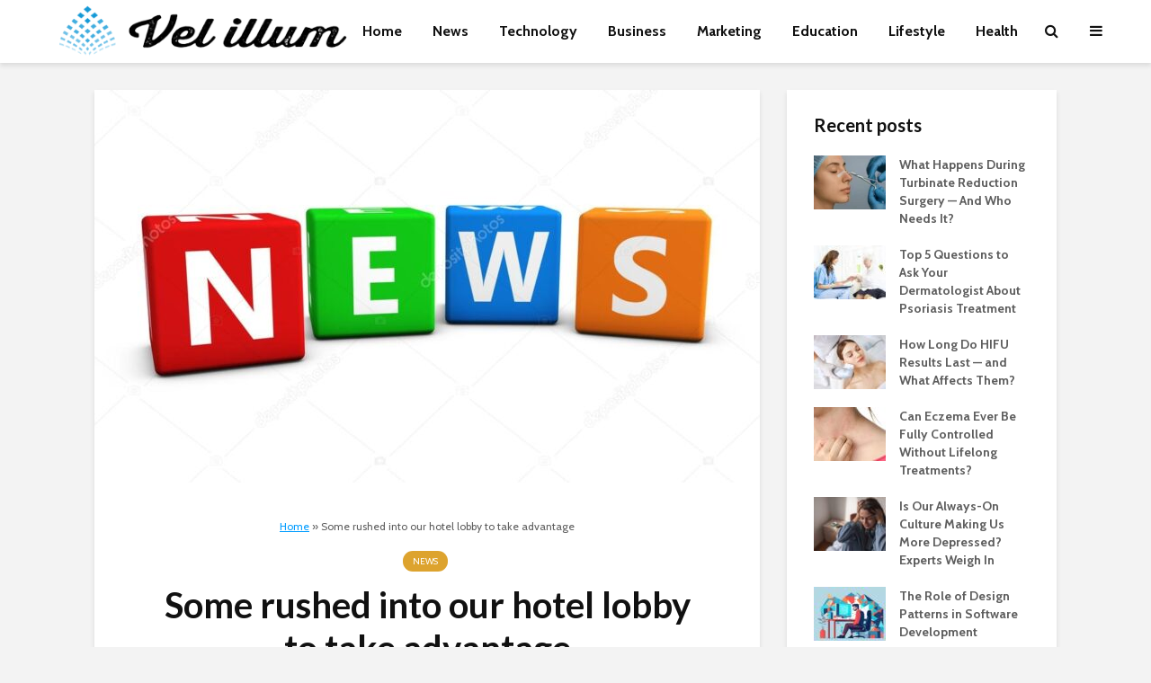

--- FILE ---
content_type: text/html; charset=UTF-8
request_url: https://www.velillum.com/news/some-rushed-into-our-hotel-lobby-to-take-advantage/
body_size: 29971
content:
<!DOCTYPE html>
<html lang="en-US" class="no-js">
<head><meta charset="UTF-8"><script>if(navigator.userAgent.match(/MSIE|Internet Explorer/i)||navigator.userAgent.match(/Trident\/7\..*?rv:11/i)){var href=document.location.href;if(!href.match(/[?&]nowprocket/)){if(href.indexOf("?")==-1){if(href.indexOf("#")==-1){document.location.href=href+"?nowprocket=1"}else{document.location.href=href.replace("#","?nowprocket=1#")}}else{if(href.indexOf("#")==-1){document.location.href=href+"&nowprocket=1"}else{document.location.href=href.replace("#","&nowprocket=1#")}}}}</script><script>(()=>{class RocketLazyLoadScripts{constructor(){this.v="2.0.3",this.userEvents=["keydown","keyup","mousedown","mouseup","mousemove","mouseover","mouseenter","mouseout","mouseleave","touchmove","touchstart","touchend","touchcancel","wheel","click","dblclick","input","visibilitychange"],this.attributeEvents=["onblur","onclick","oncontextmenu","ondblclick","onfocus","onmousedown","onmouseenter","onmouseleave","onmousemove","onmouseout","onmouseover","onmouseup","onmousewheel","onscroll","onsubmit"]}async t(){this.i(),this.o(),/iP(ad|hone)/.test(navigator.userAgent)&&this.h(),this.u(),this.l(this),this.m(),this.k(this),this.p(this),this._(),await Promise.all([this.R(),this.L()]),this.lastBreath=Date.now(),this.S(this),this.P(),this.D(),this.O(),this.M(),await this.C(this.delayedScripts.normal),await this.C(this.delayedScripts.defer),await this.C(this.delayedScripts.async),this.F("domReady"),await this.T(),await this.j(),await this.I(),this.F("windowLoad"),await this.A(),window.dispatchEvent(new Event("rocket-allScriptsLoaded")),this.everythingLoaded=!0,this.lastTouchEnd&&await new Promise((t=>setTimeout(t,500-Date.now()+this.lastTouchEnd))),this.H(),this.F("all"),this.U(),this.W()}i(){this.CSPIssue=sessionStorage.getItem("rocketCSPIssue"),document.addEventListener("securitypolicyviolation",(t=>{this.CSPIssue||"script-src-elem"!==t.violatedDirective||"data"!==t.blockedURI||(this.CSPIssue=!0,sessionStorage.setItem("rocketCSPIssue",!0))}),{isRocket:!0})}o(){window.addEventListener("pageshow",(t=>{this.persisted=t.persisted,this.realWindowLoadedFired=!0}),{isRocket:!0}),window.addEventListener("pagehide",(()=>{this.onFirstUserAction=null}),{isRocket:!0})}h(){let t;function e(e){t=e}window.addEventListener("touchstart",e,{isRocket:!0}),window.addEventListener("touchend",(function i(o){Math.abs(o.changedTouches[0].pageX-t.changedTouches[0].pageX)<10&&Math.abs(o.changedTouches[0].pageY-t.changedTouches[0].pageY)<10&&o.timeStamp-t.timeStamp<200&&(o.target.dispatchEvent(new PointerEvent("click",{target:o.target,bubbles:!0,cancelable:!0,detail:1})),event.preventDefault(),window.removeEventListener("touchstart",e,{isRocket:!0}),window.removeEventListener("touchend",i,{isRocket:!0}))}),{isRocket:!0})}q(t){this.userActionTriggered||("mousemove"!==t.type||this.firstMousemoveIgnored?"keyup"===t.type||"mouseover"===t.type||"mouseout"===t.type||(this.userActionTriggered=!0,this.onFirstUserAction&&this.onFirstUserAction()):this.firstMousemoveIgnored=!0),"click"===t.type&&t.preventDefault(),this.savedUserEvents.length>0&&(t.stopPropagation(),t.stopImmediatePropagation()),"touchstart"===this.lastEvent&&"touchend"===t.type&&(this.lastTouchEnd=Date.now()),"click"===t.type&&(this.lastTouchEnd=0),this.lastEvent=t.type,this.savedUserEvents.push(t)}u(){this.savedUserEvents=[],this.userEventHandler=this.q.bind(this),this.userEvents.forEach((t=>window.addEventListener(t,this.userEventHandler,{passive:!1,isRocket:!0})))}U(){this.userEvents.forEach((t=>window.removeEventListener(t,this.userEventHandler,{passive:!1,isRocket:!0}))),this.savedUserEvents.forEach((t=>{t.target.dispatchEvent(new window[t.constructor.name](t.type,t))}))}m(){this.eventsMutationObserver=new MutationObserver((t=>{const e="return false";for(const i of t){if("attributes"===i.type){const t=i.target.getAttribute(i.attributeName);t&&t!==e&&(i.target.setAttribute("data-rocket-"+i.attributeName,t),i.target["rocket"+i.attributeName]=new Function("event",t),i.target.setAttribute(i.attributeName,e))}"childList"===i.type&&i.addedNodes.forEach((t=>{if(t.nodeType===Node.ELEMENT_NODE)for(const i of t.attributes)this.attributeEvents.includes(i.name)&&i.value&&""!==i.value&&(t.setAttribute("data-rocket-"+i.name,i.value),t["rocket"+i.name]=new Function("event",i.value),t.setAttribute(i.name,e))}))}})),this.eventsMutationObserver.observe(document,{subtree:!0,childList:!0,attributeFilter:this.attributeEvents})}H(){this.eventsMutationObserver.disconnect(),this.attributeEvents.forEach((t=>{document.querySelectorAll("[data-rocket-"+t+"]").forEach((e=>{e.setAttribute(t,e.getAttribute("data-rocket-"+t)),e.removeAttribute("data-rocket-"+t)}))}))}k(t){Object.defineProperty(HTMLElement.prototype,"onclick",{get(){return this.rocketonclick||null},set(e){this.rocketonclick=e,this.setAttribute(t.everythingLoaded?"onclick":"data-rocket-onclick","this.rocketonclick(event)")}})}S(t){function e(e,i){let o=e[i];e[i]=null,Object.defineProperty(e,i,{get:()=>o,set(s){t.everythingLoaded?o=s:e["rocket"+i]=o=s}})}e(document,"onreadystatechange"),e(window,"onload"),e(window,"onpageshow");try{Object.defineProperty(document,"readyState",{get:()=>t.rocketReadyState,set(e){t.rocketReadyState=e},configurable:!0}),document.readyState="loading"}catch(t){console.log("WPRocket DJE readyState conflict, bypassing")}}l(t){this.originalAddEventListener=EventTarget.prototype.addEventListener,this.originalRemoveEventListener=EventTarget.prototype.removeEventListener,this.savedEventListeners=[],EventTarget.prototype.addEventListener=function(e,i,o){o&&o.isRocket||!t.B(e,this)&&!t.userEvents.includes(e)||t.B(e,this)&&!t.userActionTriggered||e.startsWith("rocket-")||t.everythingLoaded?t.originalAddEventListener.call(this,e,i,o):t.savedEventListeners.push({target:this,remove:!1,type:e,func:i,options:o})},EventTarget.prototype.removeEventListener=function(e,i,o){o&&o.isRocket||!t.B(e,this)&&!t.userEvents.includes(e)||t.B(e,this)&&!t.userActionTriggered||e.startsWith("rocket-")||t.everythingLoaded?t.originalRemoveEventListener.call(this,e,i,o):t.savedEventListeners.push({target:this,remove:!0,type:e,func:i,options:o})}}F(t){"all"===t&&(EventTarget.prototype.addEventListener=this.originalAddEventListener,EventTarget.prototype.removeEventListener=this.originalRemoveEventListener),this.savedEventListeners=this.savedEventListeners.filter((e=>{let i=e.type,o=e.target||window;return"domReady"===t&&"DOMContentLoaded"!==i&&"readystatechange"!==i||("windowLoad"===t&&"load"!==i&&"readystatechange"!==i&&"pageshow"!==i||(this.B(i,o)&&(i="rocket-"+i),e.remove?o.removeEventListener(i,e.func,e.options):o.addEventListener(i,e.func,e.options),!1))}))}p(t){let e;function i(e){return t.everythingLoaded?e:e.split(" ").map((t=>"load"===t||t.startsWith("load.")?"rocket-jquery-load":t)).join(" ")}function o(o){function s(e){const s=o.fn[e];o.fn[e]=o.fn.init.prototype[e]=function(){return this[0]===window&&t.userActionTriggered&&("string"==typeof arguments[0]||arguments[0]instanceof String?arguments[0]=i(arguments[0]):"object"==typeof arguments[0]&&Object.keys(arguments[0]).forEach((t=>{const e=arguments[0][t];delete arguments[0][t],arguments[0][i(t)]=e}))),s.apply(this,arguments),this}}if(o&&o.fn&&!t.allJQueries.includes(o)){const e={DOMContentLoaded:[],"rocket-DOMContentLoaded":[]};for(const t in e)document.addEventListener(t,(()=>{e[t].forEach((t=>t()))}),{isRocket:!0});o.fn.ready=o.fn.init.prototype.ready=function(i){function s(){parseInt(o.fn.jquery)>2?setTimeout((()=>i.bind(document)(o))):i.bind(document)(o)}return t.realDomReadyFired?!t.userActionTriggered||t.fauxDomReadyFired?s():e["rocket-DOMContentLoaded"].push(s):e.DOMContentLoaded.push(s),o([])},s("on"),s("one"),s("off"),t.allJQueries.push(o)}e=o}t.allJQueries=[],o(window.jQuery),Object.defineProperty(window,"jQuery",{get:()=>e,set(t){o(t)}})}P(){const t=new Map;document.write=document.writeln=function(e){const i=document.currentScript,o=document.createRange(),s=i.parentElement;let n=t.get(i);void 0===n&&(n=i.nextSibling,t.set(i,n));const c=document.createDocumentFragment();o.setStart(c,0),c.appendChild(o.createContextualFragment(e)),s.insertBefore(c,n)}}async R(){return new Promise((t=>{this.userActionTriggered?t():this.onFirstUserAction=t}))}async L(){return new Promise((t=>{document.addEventListener("DOMContentLoaded",(()=>{this.realDomReadyFired=!0,t()}),{isRocket:!0})}))}async I(){return this.realWindowLoadedFired?Promise.resolve():new Promise((t=>{window.addEventListener("load",t,{isRocket:!0})}))}M(){this.pendingScripts=[];this.scriptsMutationObserver=new MutationObserver((t=>{for(const e of t)e.addedNodes.forEach((t=>{"SCRIPT"!==t.tagName||t.noModule||t.isWPRocket||this.pendingScripts.push({script:t,promise:new Promise((e=>{const i=()=>{const i=this.pendingScripts.findIndex((e=>e.script===t));i>=0&&this.pendingScripts.splice(i,1),e()};t.addEventListener("load",i,{isRocket:!0}),t.addEventListener("error",i,{isRocket:!0}),setTimeout(i,1e3)}))})}))})),this.scriptsMutationObserver.observe(document,{childList:!0,subtree:!0})}async j(){await this.J(),this.pendingScripts.length?(await this.pendingScripts[0].promise,await this.j()):this.scriptsMutationObserver.disconnect()}D(){this.delayedScripts={normal:[],async:[],defer:[]},document.querySelectorAll("script[type$=rocketlazyloadscript]").forEach((t=>{t.hasAttribute("data-rocket-src")?t.hasAttribute("async")&&!1!==t.async?this.delayedScripts.async.push(t):t.hasAttribute("defer")&&!1!==t.defer||"module"===t.getAttribute("data-rocket-type")?this.delayedScripts.defer.push(t):this.delayedScripts.normal.push(t):this.delayedScripts.normal.push(t)}))}async _(){await this.L();let t=[];document.querySelectorAll("script[type$=rocketlazyloadscript][data-rocket-src]").forEach((e=>{let i=e.getAttribute("data-rocket-src");if(i&&!i.startsWith("data:")){i.startsWith("//")&&(i=location.protocol+i);try{const o=new URL(i).origin;o!==location.origin&&t.push({src:o,crossOrigin:e.crossOrigin||"module"===e.getAttribute("data-rocket-type")})}catch(t){}}})),t=[...new Map(t.map((t=>[JSON.stringify(t),t]))).values()],this.N(t,"preconnect")}async $(t){if(await this.G(),!0!==t.noModule||!("noModule"in HTMLScriptElement.prototype))return new Promise((e=>{let i;function o(){(i||t).setAttribute("data-rocket-status","executed"),e()}try{if(navigator.userAgent.includes("Firefox/")||""===navigator.vendor||this.CSPIssue)i=document.createElement("script"),[...t.attributes].forEach((t=>{let e=t.nodeName;"type"!==e&&("data-rocket-type"===e&&(e="type"),"data-rocket-src"===e&&(e="src"),i.setAttribute(e,t.nodeValue))})),t.text&&(i.text=t.text),t.nonce&&(i.nonce=t.nonce),i.hasAttribute("src")?(i.addEventListener("load",o,{isRocket:!0}),i.addEventListener("error",(()=>{i.setAttribute("data-rocket-status","failed-network"),e()}),{isRocket:!0}),setTimeout((()=>{i.isConnected||e()}),1)):(i.text=t.text,o()),i.isWPRocket=!0,t.parentNode.replaceChild(i,t);else{const i=t.getAttribute("data-rocket-type"),s=t.getAttribute("data-rocket-src");i?(t.type=i,t.removeAttribute("data-rocket-type")):t.removeAttribute("type"),t.addEventListener("load",o,{isRocket:!0}),t.addEventListener("error",(i=>{this.CSPIssue&&i.target.src.startsWith("data:")?(console.log("WPRocket: CSP fallback activated"),t.removeAttribute("src"),this.$(t).then(e)):(t.setAttribute("data-rocket-status","failed-network"),e())}),{isRocket:!0}),s?(t.fetchPriority="high",t.removeAttribute("data-rocket-src"),t.src=s):t.src="data:text/javascript;base64,"+window.btoa(unescape(encodeURIComponent(t.text)))}}catch(i){t.setAttribute("data-rocket-status","failed-transform"),e()}}));t.setAttribute("data-rocket-status","skipped")}async C(t){const e=t.shift();return e?(e.isConnected&&await this.$(e),this.C(t)):Promise.resolve()}O(){this.N([...this.delayedScripts.normal,...this.delayedScripts.defer,...this.delayedScripts.async],"preload")}N(t,e){this.trash=this.trash||[];let i=!0;var o=document.createDocumentFragment();t.forEach((t=>{const s=t.getAttribute&&t.getAttribute("data-rocket-src")||t.src;if(s&&!s.startsWith("data:")){const n=document.createElement("link");n.href=s,n.rel=e,"preconnect"!==e&&(n.as="script",n.fetchPriority=i?"high":"low"),t.getAttribute&&"module"===t.getAttribute("data-rocket-type")&&(n.crossOrigin=!0),t.crossOrigin&&(n.crossOrigin=t.crossOrigin),t.integrity&&(n.integrity=t.integrity),t.nonce&&(n.nonce=t.nonce),o.appendChild(n),this.trash.push(n),i=!1}})),document.head.appendChild(o)}W(){this.trash.forEach((t=>t.remove()))}async T(){try{document.readyState="interactive"}catch(t){}this.fauxDomReadyFired=!0;try{await this.G(),document.dispatchEvent(new Event("rocket-readystatechange")),await this.G(),document.rocketonreadystatechange&&document.rocketonreadystatechange(),await this.G(),document.dispatchEvent(new Event("rocket-DOMContentLoaded")),await this.G(),window.dispatchEvent(new Event("rocket-DOMContentLoaded"))}catch(t){console.error(t)}}async A(){try{document.readyState="complete"}catch(t){}try{await this.G(),document.dispatchEvent(new Event("rocket-readystatechange")),await this.G(),document.rocketonreadystatechange&&document.rocketonreadystatechange(),await this.G(),window.dispatchEvent(new Event("rocket-load")),await this.G(),window.rocketonload&&window.rocketonload(),await this.G(),this.allJQueries.forEach((t=>t(window).trigger("rocket-jquery-load"))),await this.G();const t=new Event("rocket-pageshow");t.persisted=this.persisted,window.dispatchEvent(t),await this.G(),window.rocketonpageshow&&window.rocketonpageshow({persisted:this.persisted})}catch(t){console.error(t)}}async G(){Date.now()-this.lastBreath>45&&(await this.J(),this.lastBreath=Date.now())}async J(){return document.hidden?new Promise((t=>setTimeout(t))):new Promise((t=>requestAnimationFrame(t)))}B(t,e){return e===document&&"readystatechange"===t||(e===document&&"DOMContentLoaded"===t||(e===window&&"DOMContentLoaded"===t||(e===window&&"load"===t||e===window&&"pageshow"===t)))}static run(){(new RocketLazyLoadScripts).t()}}RocketLazyLoadScripts.run()})();</script>
	
	<meta name="viewport" content="width=device-width,initial-scale=1.0">
		<meta name='robots' content='index, follow, max-image-preview:large, max-snippet:-1, max-video-preview:-1' />

	<!-- This site is optimized with the Yoast SEO plugin v26.8 - https://yoast.com/product/yoast-seo-wordpress/ -->
	<title>Some rushed into our hotel lobby to take advantage</title>
<link data-rocket-preload as="style" href="https://fonts.googleapis.com/css?family=Cabin%3A400%2C700%7CLato%3A400%2C700&#038;subset=latin%2Clatin-ext&#038;display=swap" rel="preload">
<link href="https://fonts.googleapis.com/css?family=Cabin%3A400%2C700%7CLato%3A400%2C700&#038;subset=latin%2Clatin-ext&#038;display=swap" media="print" onload="this.media=&#039;all&#039;" rel="stylesheet">
<noscript><link rel="stylesheet" href="https://fonts.googleapis.com/css?family=Cabin%3A400%2C700%7CLato%3A400%2C700&#038;subset=latin%2Clatin-ext&#038;display=swap"></noscript>
	<meta name="description" content="Some rushed into our hotel lobby to take advantage of the building’s bomb shelter. Cameraman Pierre and I immediatley went up to the roof, where we listened to the explosions and saw rockets crisscrossing the skies." />
	<link rel="canonical" href="https://www.velillum.com/news/some-rushed-into-our-hotel-lobby-to-take-advantage/" />
	<meta property="og:locale" content="en_US" />
	<meta property="og:type" content="article" />
	<meta property="og:title" content="Some rushed into our hotel lobby to take advantage" />
	<meta property="og:description" content="Some rushed into our hotel lobby to take advantage of the building’s bomb shelter. Cameraman Pierre and I immediatley went up to the roof, where we listened to the explosions and saw rockets crisscrossing the skies." />
	<meta property="og:url" content="https://www.velillum.com/news/some-rushed-into-our-hotel-lobby-to-take-advantage/" />
	<meta property="og:site_name" content="Vel illum" />
	<meta property="article:published_time" content="2021-05-15T20:03:53+00:00" />
	<meta property="og:image" content="https://www.velillum.com/wp-content/uploads/2021/05/depositphotos_92541478-stock-photo-news-sign-on-colorful-cubes-3.jpg" />
	<meta property="og:image:width" content="620" />
	<meta property="og:image:height" content="366" />
	<meta property="og:image:type" content="image/jpeg" />
	<meta name="author" content="Zaraki Kenpachi" />
	<meta name="twitter:card" content="summary_large_image" />
	<meta name="twitter:label1" content="Written by" />
	<meta name="twitter:data1" content="Zaraki Kenpachi" />
	<meta name="twitter:label2" content="Est. reading time" />
	<meta name="twitter:data2" content="4 minutes" />
	<script type="application/ld+json" class="yoast-schema-graph">{"@context":"https://schema.org","@graph":[{"@type":"Article","@id":"https://www.velillum.com/news/some-rushed-into-our-hotel-lobby-to-take-advantage/#article","isPartOf":{"@id":"https://www.velillum.com/news/some-rushed-into-our-hotel-lobby-to-take-advantage/"},"author":{"name":"Zaraki Kenpachi","@id":"https://www.velillum.com/#/schema/person/77d230e1e47aff2db2e1155b5ab6c848"},"headline":"Some rushed into our hotel lobby to take advantage","datePublished":"2021-05-15T20:03:53+00:00","mainEntityOfPage":{"@id":"https://www.velillum.com/news/some-rushed-into-our-hotel-lobby-to-take-advantage/"},"wordCount":1289,"commentCount":0,"publisher":{"@id":"https://www.velillum.com/#organization"},"image":{"@id":"https://www.velillum.com/news/some-rushed-into-our-hotel-lobby-to-take-advantage/#primaryimage"},"thumbnailUrl":"https://www.velillum.com/wp-content/uploads/2021/05/depositphotos_92541478-stock-photo-news-sign-on-colorful-cubes-3.jpg","articleSection":["News"],"inLanguage":"en-US"},{"@type":"WebPage","@id":"https://www.velillum.com/news/some-rushed-into-our-hotel-lobby-to-take-advantage/","url":"https://www.velillum.com/news/some-rushed-into-our-hotel-lobby-to-take-advantage/","name":"Some rushed into our hotel lobby to take advantage","isPartOf":{"@id":"https://www.velillum.com/#website"},"primaryImageOfPage":{"@id":"https://www.velillum.com/news/some-rushed-into-our-hotel-lobby-to-take-advantage/#primaryimage"},"image":{"@id":"https://www.velillum.com/news/some-rushed-into-our-hotel-lobby-to-take-advantage/#primaryimage"},"thumbnailUrl":"https://www.velillum.com/wp-content/uploads/2021/05/depositphotos_92541478-stock-photo-news-sign-on-colorful-cubes-3.jpg","datePublished":"2021-05-15T20:03:53+00:00","description":"Some rushed into our hotel lobby to take advantage of the building’s bomb shelter. Cameraman Pierre and I immediatley went up to the roof, where we listened to the explosions and saw rockets crisscrossing the skies.","breadcrumb":{"@id":"https://www.velillum.com/news/some-rushed-into-our-hotel-lobby-to-take-advantage/#breadcrumb"},"inLanguage":"en-US","potentialAction":[{"@type":"ReadAction","target":["https://www.velillum.com/news/some-rushed-into-our-hotel-lobby-to-take-advantage/"]}]},{"@type":"ImageObject","inLanguage":"en-US","@id":"https://www.velillum.com/news/some-rushed-into-our-hotel-lobby-to-take-advantage/#primaryimage","url":"https://www.velillum.com/wp-content/uploads/2021/05/depositphotos_92541478-stock-photo-news-sign-on-colorful-cubes-3.jpg","contentUrl":"https://www.velillum.com/wp-content/uploads/2021/05/depositphotos_92541478-stock-photo-news-sign-on-colorful-cubes-3.jpg","width":620,"height":366},{"@type":"BreadcrumbList","@id":"https://www.velillum.com/news/some-rushed-into-our-hotel-lobby-to-take-advantage/#breadcrumb","itemListElement":[{"@type":"ListItem","position":1,"name":"Home","item":"https://www.velillum.com/"},{"@type":"ListItem","position":2,"name":"Some rushed into our hotel lobby to take advantage"}]},{"@type":"WebSite","@id":"https://www.velillum.com/#website","url":"https://www.velillum.com/","name":"Vel illum","description":"The best content on the internet","publisher":{"@id":"https://www.velillum.com/#organization"},"potentialAction":[{"@type":"SearchAction","target":{"@type":"EntryPoint","urlTemplate":"https://www.velillum.com/?s={search_term_string}"},"query-input":{"@type":"PropertyValueSpecification","valueRequired":true,"valueName":"search_term_string"}}],"inLanguage":"en-US"},{"@type":"Organization","@id":"https://www.velillum.com/#organization","name":"Vel illum","url":"https://www.velillum.com/","logo":{"@type":"ImageObject","inLanguage":"en-US","@id":"https://www.velillum.com/#/schema/logo/image/","url":"https://www.velillum.com/wp-content/uploads/2018/04/Vel-illum-Logo-Transparent-new.png","contentUrl":"https://www.velillum.com/wp-content/uploads/2018/04/Vel-illum-Logo-Transparent-new.png","width":500,"height":175,"caption":"Vel illum"},"image":{"@id":"https://www.velillum.com/#/schema/logo/image/"}},{"@type":"Person","@id":"https://www.velillum.com/#/schema/person/77d230e1e47aff2db2e1155b5ab6c848","name":"Zaraki Kenpachi","image":{"@type":"ImageObject","inLanguage":"en-US","@id":"https://www.velillum.com/#/schema/person/image/","url":"https://secure.gravatar.com/avatar/77f36eeab64db700a5b21f9fcf3dbff1682be7e6f36faa1c15b72c65ffd7d988?s=96&d=monsterid&r=g","contentUrl":"https://secure.gravatar.com/avatar/77f36eeab64db700a5b21f9fcf3dbff1682be7e6f36faa1c15b72c65ffd7d988?s=96&d=monsterid&r=g","caption":"Zaraki Kenpachi"},"url":"https://www.velillum.com/author/zaraki-kenpachi/"}]}</script>
	<!-- / Yoast SEO plugin. -->


<link rel='dns-prefetch' href='//fonts.googleapis.com' />
<link href='https://fonts.gstatic.com' crossorigin rel='preconnect' />
<link rel="alternate" type="application/rss+xml" title="Vel illum &raquo; Feed" href="https://www.velillum.com/feed/" />
<link rel="alternate" title="oEmbed (JSON)" type="application/json+oembed" href="https://www.velillum.com/wp-json/oembed/1.0/embed?url=https%3A%2F%2Fwww.velillum.com%2Fnews%2Fsome-rushed-into-our-hotel-lobby-to-take-advantage%2F" />
<link rel="alternate" title="oEmbed (XML)" type="text/xml+oembed" href="https://www.velillum.com/wp-json/oembed/1.0/embed?url=https%3A%2F%2Fwww.velillum.com%2Fnews%2Fsome-rushed-into-our-hotel-lobby-to-take-advantage%2F&#038;format=xml" />
<style id='wp-img-auto-sizes-contain-inline-css' type='text/css'>
img:is([sizes=auto i],[sizes^="auto," i]){contain-intrinsic-size:3000px 1500px}
/*# sourceURL=wp-img-auto-sizes-contain-inline-css */
</style>
<style id='wp-emoji-styles-inline-css' type='text/css'>

	img.wp-smiley, img.emoji {
		display: inline !important;
		border: none !important;
		box-shadow: none !important;
		height: 1em !important;
		width: 1em !important;
		margin: 0 0.07em !important;
		vertical-align: -0.1em !important;
		background: none !important;
		padding: 0 !important;
	}
/*# sourceURL=wp-emoji-styles-inline-css */
</style>
<style id='wp-block-library-inline-css' type='text/css'>
:root{--wp-block-synced-color:#7a00df;--wp-block-synced-color--rgb:122,0,223;--wp-bound-block-color:var(--wp-block-synced-color);--wp-editor-canvas-background:#ddd;--wp-admin-theme-color:#007cba;--wp-admin-theme-color--rgb:0,124,186;--wp-admin-theme-color-darker-10:#006ba1;--wp-admin-theme-color-darker-10--rgb:0,107,160.5;--wp-admin-theme-color-darker-20:#005a87;--wp-admin-theme-color-darker-20--rgb:0,90,135;--wp-admin-border-width-focus:2px}@media (min-resolution:192dpi){:root{--wp-admin-border-width-focus:1.5px}}.wp-element-button{cursor:pointer}:root .has-very-light-gray-background-color{background-color:#eee}:root .has-very-dark-gray-background-color{background-color:#313131}:root .has-very-light-gray-color{color:#eee}:root .has-very-dark-gray-color{color:#313131}:root .has-vivid-green-cyan-to-vivid-cyan-blue-gradient-background{background:linear-gradient(135deg,#00d084,#0693e3)}:root .has-purple-crush-gradient-background{background:linear-gradient(135deg,#34e2e4,#4721fb 50%,#ab1dfe)}:root .has-hazy-dawn-gradient-background{background:linear-gradient(135deg,#faaca8,#dad0ec)}:root .has-subdued-olive-gradient-background{background:linear-gradient(135deg,#fafae1,#67a671)}:root .has-atomic-cream-gradient-background{background:linear-gradient(135deg,#fdd79a,#004a59)}:root .has-nightshade-gradient-background{background:linear-gradient(135deg,#330968,#31cdcf)}:root .has-midnight-gradient-background{background:linear-gradient(135deg,#020381,#2874fc)}:root{--wp--preset--font-size--normal:16px;--wp--preset--font-size--huge:42px}.has-regular-font-size{font-size:1em}.has-larger-font-size{font-size:2.625em}.has-normal-font-size{font-size:var(--wp--preset--font-size--normal)}.has-huge-font-size{font-size:var(--wp--preset--font-size--huge)}.has-text-align-center{text-align:center}.has-text-align-left{text-align:left}.has-text-align-right{text-align:right}.has-fit-text{white-space:nowrap!important}#end-resizable-editor-section{display:none}.aligncenter{clear:both}.items-justified-left{justify-content:flex-start}.items-justified-center{justify-content:center}.items-justified-right{justify-content:flex-end}.items-justified-space-between{justify-content:space-between}.screen-reader-text{border:0;clip-path:inset(50%);height:1px;margin:-1px;overflow:hidden;padding:0;position:absolute;width:1px;word-wrap:normal!important}.screen-reader-text:focus{background-color:#ddd;clip-path:none;color:#444;display:block;font-size:1em;height:auto;left:5px;line-height:normal;padding:15px 23px 14px;text-decoration:none;top:5px;width:auto;z-index:100000}html :where(.has-border-color){border-style:solid}html :where([style*=border-top-color]){border-top-style:solid}html :where([style*=border-right-color]){border-right-style:solid}html :where([style*=border-bottom-color]){border-bottom-style:solid}html :where([style*=border-left-color]){border-left-style:solid}html :where([style*=border-width]){border-style:solid}html :where([style*=border-top-width]){border-top-style:solid}html :where([style*=border-right-width]){border-right-style:solid}html :where([style*=border-bottom-width]){border-bottom-style:solid}html :where([style*=border-left-width]){border-left-style:solid}html :where(img[class*=wp-image-]){height:auto;max-width:100%}:where(figure){margin:0 0 1em}html :where(.is-position-sticky){--wp-admin--admin-bar--position-offset:var(--wp-admin--admin-bar--height,0px)}@media screen and (max-width:600px){html :where(.is-position-sticky){--wp-admin--admin-bar--position-offset:0px}}

/*# sourceURL=wp-block-library-inline-css */
</style><style id='global-styles-inline-css' type='text/css'>
:root{--wp--preset--aspect-ratio--square: 1;--wp--preset--aspect-ratio--4-3: 4/3;--wp--preset--aspect-ratio--3-4: 3/4;--wp--preset--aspect-ratio--3-2: 3/2;--wp--preset--aspect-ratio--2-3: 2/3;--wp--preset--aspect-ratio--16-9: 16/9;--wp--preset--aspect-ratio--9-16: 9/16;--wp--preset--color--black: #000000;--wp--preset--color--cyan-bluish-gray: #abb8c3;--wp--preset--color--white: #ffffff;--wp--preset--color--pale-pink: #f78da7;--wp--preset--color--vivid-red: #cf2e2e;--wp--preset--color--luminous-vivid-orange: #ff6900;--wp--preset--color--luminous-vivid-amber: #fcb900;--wp--preset--color--light-green-cyan: #7bdcb5;--wp--preset--color--vivid-green-cyan: #00d084;--wp--preset--color--pale-cyan-blue: #8ed1fc;--wp--preset--color--vivid-cyan-blue: #0693e3;--wp--preset--color--vivid-purple: #9b51e0;--wp--preset--color--gridlove-acc: #009cff;--wp--preset--color--gridlove-meta: #818181;--wp--preset--color--gridlove-txt: #5e5e5e;--wp--preset--color--gridlove-bg: #ffffff;--wp--preset--color--gridlove-highlight-acc: #b5e1ff;--wp--preset--color--gridlove-highlight-txt: #ffffff;--wp--preset--color--gridlove-highlight-bg: #083b5c;--wp--preset--color--gridlove-cat-817: #dda32e;--wp--preset--color--gridlove-cat-5157: #dd9933;--wp--preset--gradient--vivid-cyan-blue-to-vivid-purple: linear-gradient(135deg,rgb(6,147,227) 0%,rgb(155,81,224) 100%);--wp--preset--gradient--light-green-cyan-to-vivid-green-cyan: linear-gradient(135deg,rgb(122,220,180) 0%,rgb(0,208,130) 100%);--wp--preset--gradient--luminous-vivid-amber-to-luminous-vivid-orange: linear-gradient(135deg,rgb(252,185,0) 0%,rgb(255,105,0) 100%);--wp--preset--gradient--luminous-vivid-orange-to-vivid-red: linear-gradient(135deg,rgb(255,105,0) 0%,rgb(207,46,46) 100%);--wp--preset--gradient--very-light-gray-to-cyan-bluish-gray: linear-gradient(135deg,rgb(238,238,238) 0%,rgb(169,184,195) 100%);--wp--preset--gradient--cool-to-warm-spectrum: linear-gradient(135deg,rgb(74,234,220) 0%,rgb(151,120,209) 20%,rgb(207,42,186) 40%,rgb(238,44,130) 60%,rgb(251,105,98) 80%,rgb(254,248,76) 100%);--wp--preset--gradient--blush-light-purple: linear-gradient(135deg,rgb(255,206,236) 0%,rgb(152,150,240) 100%);--wp--preset--gradient--blush-bordeaux: linear-gradient(135deg,rgb(254,205,165) 0%,rgb(254,45,45) 50%,rgb(107,0,62) 100%);--wp--preset--gradient--luminous-dusk: linear-gradient(135deg,rgb(255,203,112) 0%,rgb(199,81,192) 50%,rgb(65,88,208) 100%);--wp--preset--gradient--pale-ocean: linear-gradient(135deg,rgb(255,245,203) 0%,rgb(182,227,212) 50%,rgb(51,167,181) 100%);--wp--preset--gradient--electric-grass: linear-gradient(135deg,rgb(202,248,128) 0%,rgb(113,206,126) 100%);--wp--preset--gradient--midnight: linear-gradient(135deg,rgb(2,3,129) 0%,rgb(40,116,252) 100%);--wp--preset--font-size--small: 12.8px;--wp--preset--font-size--medium: 20px;--wp--preset--font-size--large: 20.8px;--wp--preset--font-size--x-large: 42px;--wp--preset--font-size--normal: 16px;--wp--preset--font-size--huge: 27.2px;--wp--preset--spacing--20: 0.44rem;--wp--preset--spacing--30: 0.67rem;--wp--preset--spacing--40: 1rem;--wp--preset--spacing--50: 1.5rem;--wp--preset--spacing--60: 2.25rem;--wp--preset--spacing--70: 3.38rem;--wp--preset--spacing--80: 5.06rem;--wp--preset--shadow--natural: 6px 6px 9px rgba(0, 0, 0, 0.2);--wp--preset--shadow--deep: 12px 12px 50px rgba(0, 0, 0, 0.4);--wp--preset--shadow--sharp: 6px 6px 0px rgba(0, 0, 0, 0.2);--wp--preset--shadow--outlined: 6px 6px 0px -3px rgb(255, 255, 255), 6px 6px rgb(0, 0, 0);--wp--preset--shadow--crisp: 6px 6px 0px rgb(0, 0, 0);}:where(.is-layout-flex){gap: 0.5em;}:where(.is-layout-grid){gap: 0.5em;}body .is-layout-flex{display: flex;}.is-layout-flex{flex-wrap: wrap;align-items: center;}.is-layout-flex > :is(*, div){margin: 0;}body .is-layout-grid{display: grid;}.is-layout-grid > :is(*, div){margin: 0;}:where(.wp-block-columns.is-layout-flex){gap: 2em;}:where(.wp-block-columns.is-layout-grid){gap: 2em;}:where(.wp-block-post-template.is-layout-flex){gap: 1.25em;}:where(.wp-block-post-template.is-layout-grid){gap: 1.25em;}.has-black-color{color: var(--wp--preset--color--black) !important;}.has-cyan-bluish-gray-color{color: var(--wp--preset--color--cyan-bluish-gray) !important;}.has-white-color{color: var(--wp--preset--color--white) !important;}.has-pale-pink-color{color: var(--wp--preset--color--pale-pink) !important;}.has-vivid-red-color{color: var(--wp--preset--color--vivid-red) !important;}.has-luminous-vivid-orange-color{color: var(--wp--preset--color--luminous-vivid-orange) !important;}.has-luminous-vivid-amber-color{color: var(--wp--preset--color--luminous-vivid-amber) !important;}.has-light-green-cyan-color{color: var(--wp--preset--color--light-green-cyan) !important;}.has-vivid-green-cyan-color{color: var(--wp--preset--color--vivid-green-cyan) !important;}.has-pale-cyan-blue-color{color: var(--wp--preset--color--pale-cyan-blue) !important;}.has-vivid-cyan-blue-color{color: var(--wp--preset--color--vivid-cyan-blue) !important;}.has-vivid-purple-color{color: var(--wp--preset--color--vivid-purple) !important;}.has-black-background-color{background-color: var(--wp--preset--color--black) !important;}.has-cyan-bluish-gray-background-color{background-color: var(--wp--preset--color--cyan-bluish-gray) !important;}.has-white-background-color{background-color: var(--wp--preset--color--white) !important;}.has-pale-pink-background-color{background-color: var(--wp--preset--color--pale-pink) !important;}.has-vivid-red-background-color{background-color: var(--wp--preset--color--vivid-red) !important;}.has-luminous-vivid-orange-background-color{background-color: var(--wp--preset--color--luminous-vivid-orange) !important;}.has-luminous-vivid-amber-background-color{background-color: var(--wp--preset--color--luminous-vivid-amber) !important;}.has-light-green-cyan-background-color{background-color: var(--wp--preset--color--light-green-cyan) !important;}.has-vivid-green-cyan-background-color{background-color: var(--wp--preset--color--vivid-green-cyan) !important;}.has-pale-cyan-blue-background-color{background-color: var(--wp--preset--color--pale-cyan-blue) !important;}.has-vivid-cyan-blue-background-color{background-color: var(--wp--preset--color--vivid-cyan-blue) !important;}.has-vivid-purple-background-color{background-color: var(--wp--preset--color--vivid-purple) !important;}.has-black-border-color{border-color: var(--wp--preset--color--black) !important;}.has-cyan-bluish-gray-border-color{border-color: var(--wp--preset--color--cyan-bluish-gray) !important;}.has-white-border-color{border-color: var(--wp--preset--color--white) !important;}.has-pale-pink-border-color{border-color: var(--wp--preset--color--pale-pink) !important;}.has-vivid-red-border-color{border-color: var(--wp--preset--color--vivid-red) !important;}.has-luminous-vivid-orange-border-color{border-color: var(--wp--preset--color--luminous-vivid-orange) !important;}.has-luminous-vivid-amber-border-color{border-color: var(--wp--preset--color--luminous-vivid-amber) !important;}.has-light-green-cyan-border-color{border-color: var(--wp--preset--color--light-green-cyan) !important;}.has-vivid-green-cyan-border-color{border-color: var(--wp--preset--color--vivid-green-cyan) !important;}.has-pale-cyan-blue-border-color{border-color: var(--wp--preset--color--pale-cyan-blue) !important;}.has-vivid-cyan-blue-border-color{border-color: var(--wp--preset--color--vivid-cyan-blue) !important;}.has-vivid-purple-border-color{border-color: var(--wp--preset--color--vivid-purple) !important;}.has-vivid-cyan-blue-to-vivid-purple-gradient-background{background: var(--wp--preset--gradient--vivid-cyan-blue-to-vivid-purple) !important;}.has-light-green-cyan-to-vivid-green-cyan-gradient-background{background: var(--wp--preset--gradient--light-green-cyan-to-vivid-green-cyan) !important;}.has-luminous-vivid-amber-to-luminous-vivid-orange-gradient-background{background: var(--wp--preset--gradient--luminous-vivid-amber-to-luminous-vivid-orange) !important;}.has-luminous-vivid-orange-to-vivid-red-gradient-background{background: var(--wp--preset--gradient--luminous-vivid-orange-to-vivid-red) !important;}.has-very-light-gray-to-cyan-bluish-gray-gradient-background{background: var(--wp--preset--gradient--very-light-gray-to-cyan-bluish-gray) !important;}.has-cool-to-warm-spectrum-gradient-background{background: var(--wp--preset--gradient--cool-to-warm-spectrum) !important;}.has-blush-light-purple-gradient-background{background: var(--wp--preset--gradient--blush-light-purple) !important;}.has-blush-bordeaux-gradient-background{background: var(--wp--preset--gradient--blush-bordeaux) !important;}.has-luminous-dusk-gradient-background{background: var(--wp--preset--gradient--luminous-dusk) !important;}.has-pale-ocean-gradient-background{background: var(--wp--preset--gradient--pale-ocean) !important;}.has-electric-grass-gradient-background{background: var(--wp--preset--gradient--electric-grass) !important;}.has-midnight-gradient-background{background: var(--wp--preset--gradient--midnight) !important;}.has-small-font-size{font-size: var(--wp--preset--font-size--small) !important;}.has-medium-font-size{font-size: var(--wp--preset--font-size--medium) !important;}.has-large-font-size{font-size: var(--wp--preset--font-size--large) !important;}.has-x-large-font-size{font-size: var(--wp--preset--font-size--x-large) !important;}
/*# sourceURL=global-styles-inline-css */
</style>

<style id='classic-theme-styles-inline-css' type='text/css'>
/*! This file is auto-generated */
.wp-block-button__link{color:#fff;background-color:#32373c;border-radius:9999px;box-shadow:none;text-decoration:none;padding:calc(.667em + 2px) calc(1.333em + 2px);font-size:1.125em}.wp-block-file__button{background:#32373c;color:#fff;text-decoration:none}
/*# sourceURL=/wp-includes/css/classic-themes.min.css */
</style>
<link data-minify="1" rel='stylesheet' id='c4wp-public-css' href='https://www.velillum.com/wp-content/cache/min/1/wp-content/plugins/wp-captcha/assets/css/c4wp-public.css?ver=1729257230' type='text/css' media='all' />
<link rel='stylesheet' id='crp-style-text-only-css' href='https://www.velillum.com/wp-content/plugins/contextual-related-posts/css/text-only.min.css?ver=4.1.0' type='text/css' media='all' />

<link data-minify="1" rel='stylesheet' id='gridlove-main-css' href='https://www.velillum.com/wp-content/cache/min/1/wp-content/themes/gridlove/assets/css/min.css?ver=1729257230' type='text/css' media='all' />
<style id='gridlove-main-inline-css' type='text/css'>
body{font-size: 16px;}h1, .h1 {font-size: 40px;}h2, .h2,.col-lg-12 .gridlove-post-b .h3 {font-size: 26px;}h3, .h3 {font-size: 22px;}h4, .h4 {font-size: 20px;}h5, .h5 {font-size: 18px;}h6, .h6 {font-size: 16px;}.widget, .gridlove-header-responsive .sub-menu, .gridlove-site-header .sub-menu{font-size: 14px;}.gridlove-main-navigation {font-size: 16px;}.gridlove-post {font-size: 16px;}body{background-color: #f3f3f3;color: #5e5e5e;font-family: 'Cabin';font-weight: 400;}h1, h2, h3, h4, h5, h6,.h1, .h2, .h3, .h4, .h5, .h6,blockquote,thead td,.comment-author b,q:before,#bbpress-forums .bbp-forum-title, #bbpress-forums .bbp-topic-permalink{color: #111111;font-family: 'Lato';font-weight: 700;}.gridlove-main-nav a,.gridlove-posts-widget a{font-family: 'Cabin';font-weight: 700;}.gridlove-header-top{background-color: #222222;color: #dddddd;}.gridlove-header-top a{color: #dddddd;}.gridlove-header-top a:hover{color: #ffffff;}.gridlove-header-wrapper,.gridlove-header-middle .sub-menu,.gridlove-header-responsive,.gridlove-header-responsive .sub-menu{background-color:#ffffff; }.gridlove-header-middle,.gridlove-header-middle a,.gridlove-header-responsive,.gridlove-header-responsive a{color: #111111;}.gridlove-header-middle a:hover,.gridlove-header-middle .gridlove-sidebar-action:hover,.gridlove-header-middle .gridlove-actions-button > span:hover,.gridlove-header-middle .current_page_item > a,.gridlove-header-middle .current_page_ancestor > a,.gridlove-header-middle .current-menu-item > a,.gridlove-header-middle .current-menu-ancestor > a,.gridlove-header-middle .gridlove-category-menu article:hover a,.gridlove-header-responsive a:hover{color: #009cff;}.gridlove-header-middle .active>span,.gridlove-header-middle .gridlove-main-nav>li.menu-item-has-children:hover>a,.gridlove-header-middle .gridlove-social-icons:hover>span,.gridlove-header-responsive .active>span{background-color: rgba(17,17,17,0.05)}.gridlove-header-middle .gridlove-button-search{background-color: #009cff;}.gridlove-header-middle .gridlove-search-form input{border-color: rgba(17,17,17,0.1)}.gridlove-header-middle .sub-menu,.gridlove-header-responsive .sub-menu{border-top: 1px solid rgba(17,17,17,0.05)}.gridlove-header-middle{height: 70px;}.gridlove-logo{max-height: 70px;}.gridlove-branding-bg{background:#f0233b;}.gridlove-header-responsive .gridlove-actions-button:hover >span{color:#009cff;}.gridlove-sidebar-action .gridlove-bars:before,.gridlove-sidebar-action .gridlove-bars:after{background:#111111;}.gridlove-sidebar-action:hover .gridlove-bars:before,.gridlove-sidebar-action:hover .gridlove-bars:after{background:#009cff;}.gridlove-sidebar-action .gridlove-bars{border-color: #111111;}.gridlove-sidebar-action:hover .gridlove-bars{border-color:#009cff;}.gridlove-header-bottom .sub-menu{ background-color:#ffffff;}.gridlove-header-bottom .sub-menu a{color:#111111;}.gridlove-header-bottom .sub-menu a:hover,.gridlove-header-bottom .gridlove-category-menu article:hover a{color:#009cff;}.gridlove-header-bottom{background-color:#ffffff;}.gridlove-header-bottom,.gridlove-header-bottom a{color: #111111;}.gridlove-header-bottom a:hover,.gridlove-header-bottom .gridlove-sidebar-action:hover,.gridlove-header-bottom .gridlove-actions-button > span:hover,.gridlove-header-bottom .current_page_item > a,.gridlove-header-bottom .current_page_ancestor > a,.gridlove-header-bottom .current-menu-item > a,.gridlove-header-bottom .current-menu-ancestor > a {color: #009cff;}.gridlove-header-bottom .active>span,.gridlove-header-bottom .gridlove-main-nav>li.menu-item-has-children:hover>a,.gridlove-header-bottom .gridlove-social-icons:hover>span{background-color: rgba(17,17,17,0.05)}.gridlove-header-bottom .gridlove-search-form input{border-color: rgba(17,17,17,0.1)}.gridlove-header-bottom,.gridlove-header-bottom .sub-menu{border-top: 1px solid rgba(17,17,17,0.07)}.gridlove-header-bottom .gridlove-button-search{background-color: #009cff;}.gridlove-header-sticky,.gridlove-header-sticky .sub-menu{background-color:#ffffff; }.gridlove-header-sticky,.gridlove-header-sticky a{color: #111111;}.gridlove-header-sticky a:hover,.gridlove-header-sticky .gridlove-sidebar-action:hover,.gridlove-header-sticky .gridlove-actions-button > span:hover,.gridlove-header-sticky .current_page_item > a,.gridlove-header-sticky .current_page_ancestor > a,.gridlove-header-sticky .current-menu-item > a,.gridlove-header-sticky .current-menu-ancestor > a,.gridlove-header-sticky .gridlove-category-menu article:hover a{color: #009cff;}.gridlove-header-sticky .active>span,.gridlove-header-sticky .gridlove-main-nav>li.menu-item-has-children:hover>a,.gridlove-header-sticky .gridlove-social-icons:hover>span{background-color: rgba(17,17,17,0.05)}.gridlove-header-sticky .gridlove-search-form input{border-color: rgba(17,17,17,0.1)}.gridlove-header-sticky .sub-menu{border-top: 1px solid rgba(17,17,17,0.05)}.gridlove-header-sticky .gridlove-button-search{background-color: #009cff;}.gridlove-cover-area,.gridlove-cover{height:500px; }.gridlove-cover-area .gridlove-cover-bg img{width:1500px; }.gridlove-box,#disqus_thread{background: #ffffff;}a{color: #5e5e5e;}.entry-title a{ color: #111111;}a:hover,.comment-reply-link,#cancel-comment-reply-link,.gridlove-box .entry-title a:hover,.gridlove-posts-widget article:hover a{color: #009cff;}.entry-content p a,.widget_text a,.entry-content ul a,.entry-content ol a,.gridlove-text-module-content p a{color: #009cff; border-color: rgba(0,156,255,0.8);}.entry-content p a:hover,.widget_text a:hover,.entry-content ul a:hover,.entry-content ol a:hover,.gridlove-text-module-content p a:hover{border-bottom: 1px solid transparent;}.comment-reply-link:hover,.gallery .gallery-item a:after, .wp-block-gallery .blocks-gallery-item a:after, .entry-content a.gridlove-popup-img {color: #5e5e5e; }.gridlove-post-b .box-col-b:only-child .entry-title a,.gridlove-post-d .entry-overlay:only-child .entry-title a{color: #111111;}.gridlove-post-b .box-col-b:only-child .entry-title a:hover,.gridlove-post-d .entry-overlay:only-child .entry-title a:hover,.gridlove-content .entry-header .gridlove-breadcrumbs a,.gridlove-content .entry-header .gridlove-breadcrumbs a:hover,.module-header .gridlove-breadcrumbs a,.module-header .gridlove-breadcrumbs a:hover { color: #009cff; }.gridlove-post-b .box-col-b:only-child .meta-item,.gridlove-post-b .box-col-b:only-child .entry-meta a,.gridlove-post-b .box-col-b:only-child .entry-meta span,.gridlove-post-d .entry-overlay:only-child .meta-item,.gridlove-post-d .entry-overlay:only-child .entry-meta a,.gridlove-post-d .entry-overlay:only-child .entry-meta span {color: #818181;}.entry-meta .meta-item, .entry-meta a, .entry-meta span,.comment-metadata a{color: #818181;}blockquote{color: rgba(17,17,17,0.8);}blockquote:before{color: rgba(17,17,17,0.15);}.entry-meta a:hover{color: #111111;}.widget_tag_cloud a,.entry-tags a,.entry-content .wp-block-tag-cloud a{ background: rgba(94,94,94,0.1); color: #5e5e5e; }.submit,.gridlove-button,.mks_autor_link_wrap a,.mks_read_more a,input[type="submit"],button[type="submit"],.gridlove-cat, .gridlove-pill,.gridlove-button-search,body div.wpforms-container-full .wpforms-form input[type=submit], body div.wpforms-container-full .wpforms-form button[type=submit], body div.wpforms-container-full .wpforms-form .wpforms-page-button,.add_to_cart_button{color:#FFF;background-color: #009cff;}body div.wpforms-container-full .wpforms-form input[type=submit]:hover, body div.wpforms-container-full .wpforms-form input[type=submit]:focus, body div.wpforms-container-full .wpforms-form input[type=submit]:active, body div.wpforms-container-full .wpforms-form button[type=submit]:hover, body div.wpforms-container-full .wpforms-form button[type=submit]:focus, body div.wpforms-container-full .wpforms-form button[type=submit]:active, body div.wpforms-container-full .wpforms-form .wpforms-page-button:hover, body div.wpforms-container-full .wpforms-form .wpforms-page-button:active, body div.wpforms-container-full .wpforms-form .wpforms-page-button:focus {color:#FFF;background-color: #009cff;}.wp-block-button__link{background-color: #009cff; }.gridlove-button:hover,.add_to_cart_button:hover{color:#FFF;}.gridlove-share a:hover{background:rgba(17, 17, 17, .8);color:#FFF;}.gridlove-pill:hover,.gridlove-author-links a:hover,.entry-category a:hover{background: #111;color: #FFF;}.gridlove-cover-content .entry-category a:hover,.entry-overlay .entry-category a:hover,.gridlove-highlight .entry-category a:hover,.gridlove-box.gridlove-post-d .entry-overlay .entry-category a:hover,.gridlove-post-a .entry-category a:hover,.gridlove-highlight .gridlove-format-icon{background: #FFF;color: #111;}.gridlove-author, .gridlove-prev-next-nav,.comment .comment-respond{border-color: rgba(94,94,94,0.1);}.gridlove-load-more a,.gridlove-pagination .gridlove-next a,.gridlove-pagination .gridlove-prev a,.gridlove-pagination .next,.gridlove-pagination .prev,.gridlove-infinite-scroll a,.double-bounce1, .double-bounce2,.gridlove-link-pages > span,.module-actions ul.page-numbers span.page-numbers{color:#FFF;background-color: #009cff;}.gridlove-pagination .current{background-color:rgba(94,94,94,0.1);}.gridlove-highlight{background: #083b5c;}.gridlove-highlight,.gridlove-highlight h4,.gridlove-highlight a{color: #ffffff;}.gridlove-highlight .entry-meta .meta-item, .gridlove-highlight .entry-meta a, .gridlove-highlight .entry-meta span,.gridlove-highlight p{color: rgba(255,255,255,0.8);}.gridlove-highlight .gridlove-author-links .fa-link,.gridlove-highlight .gridlove_category_widget .gridlove-full-color li a:after{background: #b5e1ff;}.gridlove-highlight .entry-meta a:hover{color: #ffffff;}.gridlove-highlight.gridlove-post-d .entry-image a:after{background-color: rgba(8,59,92,0.7);}.gridlove-highlight.gridlove-post-d:hover .entry-image a:after{background-color: rgba(8,59,92,0.9);}.gridlove-highlight.gridlove-post-a .entry-image:hover>a:after, .gridlove-highlight.gridlove-post-b .entry-image:hover a:after{background-color: rgba(8,59,92,0.2);}.gridlove-highlight .gridlove-slider-controls > div{background-color: rgba(255,255,255,0.1);color: #ffffff; }.gridlove-highlight .gridlove-slider-controls > div:hover{background-color: rgba(255,255,255,0.3);color: #ffffff; }.gridlove-highlight.gridlove-box .entry-title a:hover{color: #b5e1ff;}.gridlove-highlight.widget_meta a, .gridlove-highlight.widget_recent_entries li, .gridlove-highlight.widget_recent_comments li, .gridlove-highlight.widget_nav_menu a, .gridlove-highlight.widget_archive li, .gridlove-highlight.widget_pages a{border-color: rgba(255,255,255,0.1);}.gridlove-cover-content .entry-meta .meta-item, .gridlove-cover-content .entry-meta a, .gridlove-cover-content .entry-meta span,.gridlove-cover-area .gridlove-breadcrumbs,.gridlove-cover-area .gridlove-breadcrumbs a,.gridlove-cover-area .gridlove-breadcrumbs .breadcrumb_last,body .gridlove-content .entry-overlay .gridlove-breadcrumbs {color: rgba(255, 255, 255, .8);}.gridlove-cover-content .entry-meta a:hover,.gridlove-cover-area .gridlove-breadcrumbs a:hover {color: rgba(255, 255, 255, 1);}.module-title h2,.module-title .h2{ color: #111111; }.gridlove-action-link,.gridlove-slider-controls > div,.module-actions ul.page-numbers .next.page-numbers,.module-actions ul.page-numbers .prev.page-numbers{background: rgba(17,17,17,0.1); color: #111111; }.gridlove-slider-controls > div:hover,.gridlove-action-link:hover,.module-actions ul.page-numbers .next.page-numbers:hover,.module-actions ul.page-numbers .prev.page-numbers:hover{color: #111111;background: rgba(17,17,17,0.3); }.gridlove-pn-ico,.gridlove-author-links .fa-link{background: rgba(94,94,94,0.1); color: #5e5e5e;}.gridlove-prev-next-nav a:hover .gridlove-pn-ico{background: rgba(0,156,255,1); color: #ffffff;}.widget_meta a,.widget_recent_entries li,.widget_recent_comments li,.widget_nav_menu a,.widget_archive li,.widget_pages a,.widget_categories li,.gridlove_category_widget .gridlove-count-color li,.widget_categories .children li,.widget_archiv .children li{border-color: rgba(94,94,94,0.1);}.widget_recent_entries a:hover,.menu-item-has-children.active > span,.menu-item-has-children.active > a,.gridlove-nav-widget-acordion:hover,.widget_recent_comments .recentcomments a.url:hover{color: #009cff;}.widget_recent_comments .url,.post-date,.widget_recent_comments .recentcomments,.gridlove-nav-widget-acordion,.widget_archive li,.rss-date,.widget_categories li,.widget_archive li{color:#818181;}.widget_pages .children,.widget_nav_menu .sub-menu{background:#009cff;color:#FFF;}.widget_pages .children a,.widget_nav_menu .sub-menu a,.widget_nav_menu .sub-menu span,.widget_pages .children span{color:#FFF;}.widget_tag_cloud a:hover,.entry-tags a:hover,.entry-content .wp-block-tag-cloud a:hover{background: #009cff;color:#FFF;}.gridlove-footer{background: #111111;color: #ffffff;}.gridlove-footer .widget-title{color: #ffffff;}.gridlove-footer a{color: rgba(255,255,255,0.8);}.gridlove-footer a:hover{color: #ffffff;}.gridlove-footer .widget_recent_comments .url, .gridlove-footer .post-date, .gridlove-footer .widget_recent_comments .recentcomments, .gridlove-footer .gridlove-nav-widget-acordion, .gridlove-footer .widget_archive li, .gridlove-footer .rss-date{color: rgba(255,255,255,0.8); }.gridlove-footer .widget_meta a, .gridlove-footer .widget_recent_entries li, .gridlove-footer .widget_recent_comments li, .gridlove-footer .widget_nav_menu a, .gridlove-footer .widget_archive li, .gridlove-footer .widget_pages a,.gridlove-footer table,.gridlove-footer td,.gridlove-footer th,.gridlove-footer .widget_calendar table,.gridlove-footer .widget.widget_categories select,.gridlove-footer .widget_calendar table tfoot tr td{border-color: rgba(255,255,255,0.2);}table,thead,td,th,.widget_calendar table{ border-color: rgba(94,94,94,0.1);}input[type="text"], input[type="email"],input[type="search"], input[type="url"], input[type="tel"], input[type="number"], input[type="date"], input[type="password"], select, textarea{border-color: rgba(94,94,94,0.2);}div.mejs-container .mejs-controls {background-color: rgba(94,94,94,0.1);}body .mejs-controls .mejs-time-rail .mejs-time-current{background: #009cff;}body .mejs-video.mejs-container .mejs-controls{background-color: rgba(255,255,255,0.9);}.wp-block-cover .wp-block-cover-image-text, .wp-block-cover .wp-block-cover-text, .wp-block-cover h2, .wp-block-cover-image .wp-block-cover-image-text, .wp-block-cover-image .wp-block-cover-text, .wp-block-cover-image h2{font-family: 'Lato';font-weight: 700; }.wp-block-cover-image .wp-block-cover-image-text, .wp-block-cover-image h2{font-size: 26px;}.widget_display_replies li, .widget_display_topics li{ color:#818181; }.has-small-font-size{ font-size: 12px;}.has-large-font-size{ font-size: 20px;}.has-huge-font-size{ font-size: 25px;}@media(min-width: 1024px){.has-small-font-size{ font-size: 12px;}.has-normal-font-size{ font-size: 16px;}.has-large-font-size{ font-size: 20px;}.has-huge-font-size{ font-size: 27px;}}.has-gridlove-acc-background-color{ background-color: #009cff;}.has-gridlove-acc-color{ color: #009cff;}.has-gridlove-meta-background-color{ background-color: #818181;}.has-gridlove-meta-color{ color: #818181;}.has-gridlove-txt-background-color{ background-color: #5e5e5e;}.has-gridlove-txt-color{ color: #5e5e5e;}.has-gridlove-bg-background-color{ background-color: #ffffff;}.has-gridlove-bg-color{ color: #ffffff;}.has-gridlove-highlight-acc-background-color{ background-color: #b5e1ff;}.has-gridlove-highlight-acc-color{ color: #b5e1ff;}.has-gridlove-highlight-txt-background-color{ background-color: #ffffff;}.has-gridlove-highlight-txt-color{ color: #ffffff;}.has-gridlove-highlight-bg-background-color{ background-color: #083b5c;}.has-gridlove-highlight-bg-color{ color: #083b5c;}.has-gridlove-cat-817-background-color{ background-color: #dda32e;}.has-gridlove-cat-817-color{ color: #dda32e;}.has-gridlove-cat-5157-background-color{ background-color: #dd9933;}.has-gridlove-cat-5157-color{ color: #dd9933;}.gridlove-cats .gridlove-cat .entry-overlay-wrapper .entry-image:after, .gridlove-cat.gridlove-post-d .entry-image a:after { background-color: rgba(0,156,255,0.7); }.gridlove-cat.gridlove-post-d:hover .entry-image a:after { background-color: rgba(0,156,255,0.9); }.gridlove-cat-817{ background: #dda32e;}.gridlove-cat-col-817:hover{ color: #dda32e;}.gridlove-cats .gridlove-cat-817 .entry-overlay-wrapper .entry-image:after, .gridlove-cat-817.gridlove-post-d .entry-image a:after { background-color: rgba(221,163,46,0.7); }.gridlove-cat-817.gridlove-post-d:hover .entry-image a:after { background-color: rgba(221,163,46,0.9); }.gridlove-cat-5157{ background: #dd9933;}.gridlove-cat-col-5157:hover{ color: #dd9933;}.gridlove-cats .gridlove-cat-5157 .entry-overlay-wrapper .entry-image:after, .gridlove-cat-5157.gridlove-post-d .entry-image a:after { background-color: rgba(221,153,51,0.7); }.gridlove-cat-5157.gridlove-post-d:hover .entry-image a:after { background-color: rgba(221,153,51,0.9); }
/*# sourceURL=gridlove-main-inline-css */
</style>
<link rel='stylesheet' id='gridlove_child_load_scripts-css' href='https://www.velillum.com/wp-content/themes/gridlove-child/style.css?ver=1.9.8' type='text/css' media='screen' />
<link data-minify="1" rel='stylesheet' id='tablepress-default-css' href='https://www.velillum.com/wp-content/cache/min/1/wp-content/plugins/tablepress/css/build/default.css?ver=1729257230' type='text/css' media='all' />
<style id='rocket-lazyload-inline-css' type='text/css'>
.rll-youtube-player{position:relative;padding-bottom:56.23%;height:0;overflow:hidden;max-width:100%;}.rll-youtube-player:focus-within{outline: 2px solid currentColor;outline-offset: 5px;}.rll-youtube-player iframe{position:absolute;top:0;left:0;width:100%;height:100%;z-index:100;background:0 0}.rll-youtube-player img{bottom:0;display:block;left:0;margin:auto;max-width:100%;width:100%;position:absolute;right:0;top:0;border:none;height:auto;-webkit-transition:.4s all;-moz-transition:.4s all;transition:.4s all}.rll-youtube-player img:hover{-webkit-filter:brightness(75%)}.rll-youtube-player .play{height:100%;width:100%;left:0;top:0;position:absolute;background:url(https://www.velillum.com/wp-content/plugins/wp-rocket/assets/img/youtube.png) no-repeat center;background-color: transparent !important;cursor:pointer;border:none;}.wp-embed-responsive .wp-has-aspect-ratio .rll-youtube-player{position:absolute;padding-bottom:0;width:100%;height:100%;top:0;bottom:0;left:0;right:0}
/*# sourceURL=rocket-lazyload-inline-css */
</style>
<script type="rocketlazyloadscript" data-minify="1" data-rocket-type="text/javascript" data-rocket-src="https://www.velillum.com/wp-content/cache/min/1/wp-content/plugins/stop-user-enumeration/frontend/js/frontend.js?ver=1729257230" id="stop-user-enumeration-js" defer="defer" data-wp-strategy="defer"></script>
<script type="rocketlazyloadscript" data-rocket-type="text/javascript" data-rocket-src="https://www.velillum.com/wp-includes/js/jquery/jquery.min.js?ver=3.7.1" id="jquery-core-js" data-rocket-defer defer></script>
<script type="rocketlazyloadscript" data-rocket-type="text/javascript" data-rocket-src="https://www.velillum.com/wp-includes/js/jquery/jquery-migrate.min.js?ver=3.4.1" id="jquery-migrate-js" data-rocket-defer defer></script>
<script type="rocketlazyloadscript" data-minify="1" data-rocket-type="text/javascript" data-rocket-src="https://www.velillum.com/wp-content/cache/min/1/wp-content/plugins/wp-captcha/assets/js/c4wp-public.js?ver=1729257230" id="c4wp-public-js" data-rocket-defer defer></script>
<link rel="https://api.w.org/" href="https://www.velillum.com/wp-json/" /><link rel="alternate" title="JSON" type="application/json" href="https://www.velillum.com/wp-json/wp/v2/posts/32493" /><link rel="EditURI" type="application/rsd+xml" title="RSD" href="https://www.velillum.com/xmlrpc.php?rsd" />
<meta name="generator" content="WordPress 6.9" />
<link rel='shortlink' href='https://www.velillum.com/?p=32493' />
<meta name="generator" content="Redux 4.5.10" /><link rel="icon" href="https://www.velillum.com/wp-content/uploads/2021/10/Vel-illum-icon-150x150.png" sizes="32x32" />
<link rel="icon" href="https://www.velillum.com/wp-content/uploads/2021/10/Vel-illum-icon.png" sizes="192x192" />
<link rel="apple-touch-icon" href="https://www.velillum.com/wp-content/uploads/2021/10/Vel-illum-icon.png" />
<meta name="msapplication-TileImage" content="https://www.velillum.com/wp-content/uploads/2021/10/Vel-illum-icon.png" />
<noscript><style id="rocket-lazyload-nojs-css">.rll-youtube-player, [data-lazy-src]{display:none !important;}</style></noscript><meta name="generator" content="WP Rocket 3.19.0.1" data-wpr-features="wpr_delay_js wpr_defer_js wpr_minify_js wpr_lazyload_images wpr_lazyload_iframes wpr_image_dimensions wpr_minify_css wpr_preload_links wpr_desktop" /></head>

<body class="wp-singular post-template-default single single-post postid-32493 single-format-standard wp-embed-responsive wp-theme-gridlove wp-child-theme-gridlove-child unknown gridlove-v_1_9_8 gridlove-child">

					
			
			
		<header data-rocket-location-hash="4fdb505bb0120ab399407f0193bc78e1" id="header" class="gridlove-site-header hidden-md-down  gridlove-header-shadow">
				
				
				<div data-rocket-location-hash="786fe0f9bd10a347d6ed927ff360a2a2" class="gridlove-header-wrapper">
    <div data-rocket-location-hash="8510d79229b06990954d6a9627835227" class="gridlove-header-1 gridlove-header-middle container">
        
        <div class="gridlove-slot-l">
            
<div data-rocket-location-hash="6a911aa582a4609b115b52b9958c3adc" class="gridlove-site-branding  ">
			<span class="site-title h1"><a href="https://www.velillum.com/" rel="home" data-wpel-link="internal"><img width="342" height="90" class="gridlove-logo" src="data:image/svg+xml,%3Csvg%20xmlns='http://www.w3.org/2000/svg'%20viewBox='0%200%20342%2090'%3E%3C/svg%3E" alt="Vel illum" data-lazy-src="https://www.velillum.com/wp-content/uploads/2021/10/Vel-illum-logo.png"><noscript><img width="342" height="90" class="gridlove-logo" src="https://www.velillum.com/wp-content/uploads/2021/10/Vel-illum-logo.png" alt="Vel illum"></noscript></a></span>
	
	
</div>

        </div>

        <div class="gridlove-slot-r">
            <nav class="gridlove-main-navigation">	
				<ul id="menu-header-main-menu" class="gridlove-main-nav gridlove-menu"><li id="menu-item-2233" class="menu-item menu-item-type-post_type menu-item-object-page menu-item-home menu-item-2233"><a href="https://www.velillum.com/" data-wpel-link="internal">Home</a></li>
<li id="menu-item-2658" class="menu-item menu-item-type-taxonomy menu-item-object-category current-post-ancestor current-menu-parent current-post-parent menu-item-2658"><a href="https://www.velillum.com/news/" data-wpel-link="internal">News</a></li>
<li id="menu-item-44875" class="menu-item menu-item-type-taxonomy menu-item-object-category menu-item-44875"><a href="https://www.velillum.com/technology/" data-wpel-link="internal">Technology</a></li>
<li id="menu-item-45233" class="menu-item menu-item-type-taxonomy menu-item-object-category menu-item-45233"><a href="https://www.velillum.com/business/" data-wpel-link="internal">Business</a></li>
<li id="menu-item-2361" class="menu-item menu-item-type-taxonomy menu-item-object-category menu-item-2361"><a href="https://www.velillum.com/marketing/" data-wpel-link="internal">Marketing</a></li>
<li id="menu-item-45235" class="menu-item menu-item-type-taxonomy menu-item-object-category menu-item-45235"><a href="https://www.velillum.com/education/" data-wpel-link="internal">Education</a></li>
<li id="menu-item-45234" class="menu-item menu-item-type-taxonomy menu-item-object-category menu-item-45234"><a href="https://www.velillum.com/lifestyle/" data-wpel-link="internal">Lifestyle</a></li>
<li id="menu-item-2342" class="menu-item menu-item-type-taxonomy menu-item-object-category menu-item-2342"><a href="https://www.velillum.com/health/" data-wpel-link="internal">Health</a></li>
</ul>	</nav>            	<ul class="gridlove-actions gridlove-menu">
					<li class="gridlove-actions-button gridlove-action-search">
	<span>
		<i class="fa fa-search"></i>
	</span>
	<ul class="sub-menu">
		<li>
			<form class="gridlove-search-form" action="https://www.velillum.com/" method="get"><input name="s" type="text" value="" placeholder="Type here to search..." /><button type="submit" class="gridlove-button-search">Search</button></form>		</li>
	</ul>
</li>					<li class="gridlove-actions-button">
	<span class="gridlove-sidebar-action">
		<i class="fa fa-bars"></i>
	</span>
</li>			</ul>
        </div>
        
    </div>
</div>

									
											<div data-rocket-location-hash="767e3b7bca4d6346b41f7d240ab71a71" id="gridlove-header-sticky" class="gridlove-header-sticky">
	<div data-rocket-location-hash="0841f15ebf099eeaba6f2c7f735d0671" class="container">
		
		<div class="gridlove-slot-l">
						
<div class="gridlove-site-branding  ">
			<span class="site-title h1"><a href="https://www.velillum.com/" rel="home" data-wpel-link="internal"><img width="342" height="90" class="gridlove-logo" src="data:image/svg+xml,%3Csvg%20xmlns='http://www.w3.org/2000/svg'%20viewBox='0%200%20342%2090'%3E%3C/svg%3E" alt="Vel illum" data-lazy-src="https://www.velillum.com/wp-content/uploads/2021/10/Vel-illum-logo.png"><noscript><img width="342" height="90" class="gridlove-logo" src="https://www.velillum.com/wp-content/uploads/2021/10/Vel-illum-logo.png" alt="Vel illum"></noscript></a></span>
	
	
</div>

		</div>	
		<div class="gridlove-slot-r">
							<nav class="gridlove-main-navigation">	
				<ul id="menu-header-main-menu-1" class="gridlove-main-nav gridlove-menu"><li class="menu-item menu-item-type-post_type menu-item-object-page menu-item-home menu-item-2233"><a href="https://www.velillum.com/" data-wpel-link="internal">Home</a></li>
<li class="menu-item menu-item-type-taxonomy menu-item-object-category current-post-ancestor current-menu-parent current-post-parent menu-item-2658"><a href="https://www.velillum.com/news/" data-wpel-link="internal">News</a></li>
<li class="menu-item menu-item-type-taxonomy menu-item-object-category menu-item-44875"><a href="https://www.velillum.com/technology/" data-wpel-link="internal">Technology</a></li>
<li class="menu-item menu-item-type-taxonomy menu-item-object-category menu-item-45233"><a href="https://www.velillum.com/business/" data-wpel-link="internal">Business</a></li>
<li class="menu-item menu-item-type-taxonomy menu-item-object-category menu-item-2361"><a href="https://www.velillum.com/marketing/" data-wpel-link="internal">Marketing</a></li>
<li class="menu-item menu-item-type-taxonomy menu-item-object-category menu-item-45235"><a href="https://www.velillum.com/education/" data-wpel-link="internal">Education</a></li>
<li class="menu-item menu-item-type-taxonomy menu-item-object-category menu-item-45234"><a href="https://www.velillum.com/lifestyle/" data-wpel-link="internal">Lifestyle</a></li>
<li class="menu-item menu-item-type-taxonomy menu-item-object-category menu-item-2342"><a href="https://www.velillum.com/health/" data-wpel-link="internal">Health</a></li>
</ul>	</nav>					<ul class="gridlove-actions gridlove-menu">
					<li class="gridlove-actions-button gridlove-action-search">
	<span>
		<i class="fa fa-search"></i>
	</span>
	<ul class="sub-menu">
		<li>
			<form class="gridlove-search-form" action="https://www.velillum.com/" method="get"><input name="s" type="text" value="" placeholder="Type here to search..." /><button type="submit" class="gridlove-button-search">Search</button></form>		</li>
	</ul>
</li>					<li class="gridlove-actions-button">
	<span class="gridlove-sidebar-action">
		<i class="fa fa-bars"></i>
	</span>
</li>			</ul>
			  
		</div>
	</div>
</div>										
				
		</header>

		<div data-rocket-location-hash="93c1d868c6edc7afc52954de57068b8a" id="gridlove-header-responsive" class="gridlove-header-responsive hidden-lg-up">

	<div data-rocket-location-hash="ca23f7c07336b7cf8c7766d2ffffc9d9" class="container">
		
		
<div class="gridlove-site-branding  ">
			<span class="site-title h1"><a href="https://www.velillum.com/" rel="home" data-wpel-link="internal"><img width="342" height="90" class="gridlove-logo" src="data:image/svg+xml,%3Csvg%20xmlns='http://www.w3.org/2000/svg'%20viewBox='0%200%20342%2090'%3E%3C/svg%3E" alt="Vel illum" data-lazy-src="https://www.velillum.com/wp-content/uploads/2021/10/Vel-illum-logo.png"><noscript><img width="342" height="90" class="gridlove-logo" src="https://www.velillum.com/wp-content/uploads/2021/10/Vel-illum-logo.png" alt="Vel illum"></noscript></a></span>
	
	
</div>


		<ul class="gridlove-actions gridlove-menu">

								<li class="gridlove-actions-button gridlove-action-search">
	<span>
		<i class="fa fa-search"></i>
	</span>
	<ul class="sub-menu">
		<li>
			<form class="gridlove-search-form" action="https://www.velillum.com/" method="get"><input name="s" type="text" value="" placeholder="Type here to search..." /><button type="submit" class="gridlove-button-search">Search</button></form>		</li>
	</ul>
</li>							<li class="gridlove-actions-button">
	<span class="gridlove-sidebar-action">
		<i class="fa fa-bars"></i>
	</span>
</li>				
	
</ul>
	</div>

</div>

		
	




<div data-rocket-location-hash="7c38e42bf5a9c54579de6746098d72d9" id="content" class="gridlove-site-content container gridlove-sidebar-right">

    <div data-rocket-location-hash="a16031ece8200cbfb3c787ed565be6f2" class="row">

    	
        <div data-rocket-location-hash="c62bca8ea10090cba7f6b1245ab84bc8" class="gridlove-content gridlove-single-layout-2">

                            
                <article id="post-32493" class="gridlove-box box-vm post-32493 post type-post status-publish format-standard has-post-thumbnail hentry category-news">

        <div class="entry-image">
        <img width="740" height="437" src="data:image/svg+xml,%3Csvg%20xmlns='http://www.w3.org/2000/svg'%20viewBox='0%200%20740%20437'%3E%3C/svg%3E" class="attachment-gridlove-single size-gridlove-single wp-post-image" alt="" data-lazy-srcset="https://www.velillum.com/wp-content/uploads/2021/05/depositphotos_92541478-stock-photo-news-sign-on-colorful-cubes-3-740x437.jpg 740w, https://www.velillum.com/wp-content/uploads/2021/05/depositphotos_92541478-stock-photo-news-sign-on-colorful-cubes-3-300x177.jpg 300w, https://www.velillum.com/wp-content/uploads/2021/05/depositphotos_92541478-stock-photo-news-sign-on-colorful-cubes-3-768x454.jpg 768w, https://www.velillum.com/wp-content/uploads/2021/05/depositphotos_92541478-stock-photo-news-sign-on-colorful-cubes-3-370x219.jpg 370w, https://www.velillum.com/wp-content/uploads/2021/05/depositphotos_92541478-stock-photo-news-sign-on-colorful-cubes-3-270x160.jpg 270w, https://www.velillum.com/wp-content/uploads/2021/05/depositphotos_92541478-stock-photo-news-sign-on-colorful-cubes-3-570x337.jpg 570w, https://www.velillum.com/wp-content/uploads/2021/05/depositphotos_92541478-stock-photo-news-sign-on-colorful-cubes-3.jpg 620w" data-lazy-sizes="(max-width: 740px) 100vw, 740px" data-lazy-src="https://www.velillum.com/wp-content/uploads/2021/05/depositphotos_92541478-stock-photo-news-sign-on-colorful-cubes-3-740x437.jpg" /><noscript><img width="740" height="437" src="https://www.velillum.com/wp-content/uploads/2021/05/depositphotos_92541478-stock-photo-news-sign-on-colorful-cubes-3-740x437.jpg" class="attachment-gridlove-single size-gridlove-single wp-post-image" alt="" srcset="https://www.velillum.com/wp-content/uploads/2021/05/depositphotos_92541478-stock-photo-news-sign-on-colorful-cubes-3-740x437.jpg 740w, https://www.velillum.com/wp-content/uploads/2021/05/depositphotos_92541478-stock-photo-news-sign-on-colorful-cubes-3-300x177.jpg 300w, https://www.velillum.com/wp-content/uploads/2021/05/depositphotos_92541478-stock-photo-news-sign-on-colorful-cubes-3-768x454.jpg 768w, https://www.velillum.com/wp-content/uploads/2021/05/depositphotos_92541478-stock-photo-news-sign-on-colorful-cubes-3-370x219.jpg 370w, https://www.velillum.com/wp-content/uploads/2021/05/depositphotos_92541478-stock-photo-news-sign-on-colorful-cubes-3-270x160.jpg 270w, https://www.velillum.com/wp-content/uploads/2021/05/depositphotos_92541478-stock-photo-news-sign-on-colorful-cubes-3-570x337.jpg 570w, https://www.velillum.com/wp-content/uploads/2021/05/depositphotos_92541478-stock-photo-news-sign-on-colorful-cubes-3.jpg 620w" sizes="(max-width: 740px) 100vw, 740px" /></noscript>            </div>
    
    <div class="box-inner-p-bigger box-single">
        <div class="text-center">
            <div class="entry-header">
	        <div id="gridlove-breadcrumbs" class="gridlove-breadcrumbs"><span><span><a href="https://www.velillum.com/" data-wpel-link="internal">Home</a></span> » <span class="breadcrumb_last" aria-current="page">Some rushed into our hotel lobby to take advantage</span></span></div>    	<div class="entry-category">
	    
	    	        <a href="https://www.velillum.com/news/" class="gridlove-cat gridlove-cat-817" data-wpel-link="internal">News</a>	    	</div>

    <h1 class="entry-title">Some rushed into our hotel lobby to take advantage</h1>
        	<div class="entry-meta"><div class="meta-item meta-author"><span class="vcard author"><span class="fn"><a href="https://www.velillum.com/author/zaraki-kenpachi/" data-wpel-link="internal"><img alt='' src="data:image/svg+xml,%3Csvg%20xmlns='http://www.w3.org/2000/svg'%20viewBox='0%200%2024%2024'%3E%3C/svg%3E" class='avatar avatar-24 photo' height='24' width='24' data-lazy-src="https://secure.gravatar.com/avatar/77f36eeab64db700a5b21f9fcf3dbff1682be7e6f36faa1c15b72c65ffd7d988?s=24&#038;d=monsterid&#038;r=g" /><noscript><img alt='' src='https://secure.gravatar.com/avatar/77f36eeab64db700a5b21f9fcf3dbff1682be7e6f36faa1c15b72c65ffd7d988?s=24&#038;d=monsterid&#038;r=g' class='avatar avatar-24 photo' height='24' width='24' /></noscript> Zaraki Kenpachi</a></span></span></div><div class="meta-item meta-date"><span class="updated">May 15, 2021</span></div><div class="meta-item meta-rtime">5 min read</div></div>
    
</div>        </div>
        

<div class="entry-content">
    
    	    
    <p>Dallas police are searching for the person who may have killed a young boy in the Mountain Creek area on May 15, 2024.<br />
Dallas police are searching for the person who may have killed a young boy in the Mountain Creek area on May 15, 2024.NBC5 Dallas<br />
He did not provide details about how the child was killed, but said investigators believe an &#8220;edged weapon&#8221; was used. Martinez also described the circumstances of the case as &#8220;unusual.&#8221;</p>
<p>We were looking from our hotel balcony Saturday at the Tel Aviv beach scene, full of happy families frolicking in the Mediterranean. Then we suddenly heard sirens and loudspeaker warnings, and watched people scramble for cover.</p>
<p>Some rushed into our hotel lobby to take advantage of the building’s bomb shelter. Cameraman Pierre and I immediatley went up to the roof, where we listened to the explosions and saw rockets crisscrossing the skies.</p>
<p>Once again, Israel’s battle with the Hamas militant group based in the Gaza Strip was brought home to residents of the country’s biggest city, some 40 miles away.</p>
<p>Hamas also sent a barrage of missiles into the center of the country. Most were knocked out by Israel’s Iron Dome defense system. But a few got through. One hit the Tel Aviv suburb of Ramat Gan just about a mile from where we are, killing one person, injuring several others, and damaging buildings and cars.</p>
<p>Israeli security forces and emergency services work on a site hit by a rocket fired from the Gaza Strip, in Ramat Gan, central Israel, Saturday, May 15, 2024. (AP Photo/Oded Balilty)<br />
Israeli security forces and emergency services work on a site hit by a rocket fired from the Gaza Strip, in Ramat Gan, central Israel, Saturday, May 15, 2024. (AP Photo/Oded Balilty)<br />
After it was over, our hotel manager came up to check if we were OK. While we watched the aerial duel, we spoke with another guest of the hotel and he told us what it was like the last time Tel Aviv was hit by Hamas earlier this week. He said the building, including window frames, shook from the blasts.</p>
<p>The word from the Hamas group’s spokesperson was that this barrage of rockets was in response to an Israeli strike on a refugee camp in Gaza which they claim killed an extended Palestinian family of 10, including children. They also worryingly said that they could target Tel Aviv for the next six months.</p>
<p>A Palestinian man inspects the rubble of a partially destroyed residential building after it was hit by Israeli missile strikes, at the Shate refugee camp, Gaza City, early Tuesday, May. 11, 2024. (AP Photo/Khalil Hamra)<br />
A Palestinian man inspects the rubble of a partially destroyed residential building after it was hit by Israeli missile strikes, at the Shate refugee camp, Gaza City, early Tuesday, May. 11, 2024. (AP Photo/Khalil Hamra)<br />
The broader reach of Hamas is just one of several surprises Israel is dealing with as it does battle this time. The Palestinian rockets used to pose a limited threat, making it just a few miles across the border with Gaza. That kept hostilities localized.</p>
<p>The latest rockets can target much of Israel – indiscriminately, because they are mostly unguided. The Israeli defense system has basically kept up with the advances, but it’s estimated that 10 percent of the missiles evade the anti-missile fusillade.</p>
<p>And if there are thousands in the Hamas arsenal that could spell a lot more trouble for civilians.</p>
<p>A few hours after missiles filled the skies over Tel Aviv, police patrolled the beach trying to convince stragglers that this was not a safe place to spend one’s leisure time. But at least some resisted the warnings and continued to enjoy the warm early summer sun. Despite a deadly and tortured geopolitical tangle &#8230; some life goes on.</p>
<p>A toddler was found dead Saturday morning in the middle of a Texas street, authorities said.</p>
<p>&#8220;The incident is being investigated as a murder and the investigation is active and ongoing,&#8221; the Dallas Police Department said in a release. &#8220;Officers are canvassing the area and asking for the public’s assistance, specially any neighbors who may have any knowledge or video regarding this incident.&#8221;</p>
<p>The unidentified boy was discovered with multiple wounds about 5:30 a.m. CT in the 7500 block of Saddleridge Drive, Executive Assistant Chief Albert Martinez told NBC Dallas-Fort Worth.</p>
<p>&#8220;Unfortunately a small child was lost today in our city through a violent act and we will pursue justice to find whoever did this and bring some sort of closure, not only to family but to the community,&#8221; he told the news station. &#8220;&#8230; We are shocked. We are very angry about what has happened to this small child.&#8221;</p>
<p>The FBI&#8217;s crime scene unit has been called to assist Dallas police in the investigation.</p>
<p><a href="https://247sports.com/high-school/georgia/board/football-106025/contents/terri-harper-vs-hyun-mi-choi-live-stream-reddit-51521-165431126/" data-wpel-link="external" target="_blank" rel="nofollow external noopener noreferrer">https://247sports.com/high-school/georgia/board/football-106025/contents/terri-harper-vs-hyun-mi-choi-live-stream-reddit-51521-165431126/</a></p>
<p><a href="https://247sports.com/high-school/georgia/board/football-106025/contents/harper-vs-choi-live-stream-live-stream-reddit-online-free-tv-hd-165431129/" data-wpel-link="external" target="_blank" rel="nofollow external noopener noreferrer">https://247sports.com/high-school/georgia/board/football-106025/contents/harper-vs-choi-live-stream-live-stream-reddit-online-free-tv-hd-165431129/</a></p>
<p><a href="https://247sports.com/high-school/georgia/board/football-106025/contents/joshua-buatsi-vs-daniel-dos-santos-live-stream-reddit-51521-165431135/" data-wpel-link="external" target="_blank" rel="nofollow external noopener noreferrer">https://247sports.com/high-school/georgia/board/football-106025/contents/joshua-buatsi-vs-daniel-dos-santos-live-stream-reddit-51521-165431135/</a></p>
<p><a href="https://247sports.com/high-school/georgia/board/football-106025/contents/buatsi-vs-santos-live-stream-reddit-online-free-tv-hd-165431139/" data-wpel-link="external" target="_blank" rel="nofollow external noopener noreferrer">https://247sports.com/high-school/georgia/board/football-106025/contents/buatsi-vs-santos-live-stream-reddit-online-free-tv-hd-165431139/</a></p>
<p><a href="https://247sports.com/high-school/georgia/board/football-106025/contents/gamal-yafai-vs-jason-cunningham-live-stream-reddit-51521-165431148/" data-wpel-link="external" target="_blank" rel="nofollow external noopener noreferrer">https://247sports.com/high-school/georgia/board/football-106025/contents/gamal-yafai-vs-jason-cunningham-live-stream-reddit-51521-165431148/</a></p>
<p><a href="https://247sports.com/high-school/georgia/board/football-106025/contents/yafai-vs-cunningham-live-stream-reddit-online-free-tv-hd-165431150/" data-wpel-link="external" target="_blank" rel="nofollow external noopener noreferrer">https://247sports.com/high-school/georgia/board/football-106025/contents/yafai-vs-cunningham-live-stream-reddit-online-free-tv-hd-165431150/</a></p>
<p><a href="https://247sports.com/high-school/georgia/board/football-106025/contents/lerrone-richards-vs-giovanni-de-carolis-live-stream-reddit-tv-165431162/" data-wpel-link="external" target="_blank" rel="nofollow external noopener noreferrer">https://247sports.com/high-school/georgia/board/football-106025/contents/lerrone-richards-vs-giovanni-de-carolis-live-stream-reddit-tv-165431162/</a></p>
<p><a href="https://247sports.com/high-school/georgia/board/football-106025/contents/richards-vs-carolis-live-stream-reddit-online-free-tv-hd-165431165/" data-wpel-link="external" target="_blank" rel="nofollow external noopener noreferrer">https://247sports.com/high-school/georgia/board/football-106025/contents/richards-vs-carolis-live-stream-reddit-online-free-tv-hd-165431165/</a></p>
<p><a href="https://247sports.com/high-school/georgia/board/football-106025/contents/tommy-mccarthy-vs-alexandru-jur-live-stream-reddit-51521-165431260/" data-wpel-link="external" target="_blank" rel="nofollow external noopener noreferrer">https://247sports.com/high-school/georgia/board/football-106025/contents/tommy-mccarthy-vs-alexandru-jur-live-stream-reddit-51521-165431260/</a></p>
<p><a href="https://247sports.com/high-school/georgia/board/football-106025/contents/mccarthy-vs-jur-live-stream-reddit-online-free-tv-hd-165431261/" data-wpel-link="external" target="_blank" rel="nofollow external noopener noreferrer">https://247sports.com/high-school/georgia/board/football-106025/contents/mccarthy-vs-jur-live-stream-reddit-online-free-tv-hd-165431261/</a></p>
<p><a href="https://247sports.com/high-school/georgia/board/football-106025/contents/luis-nery-vs-brandon-figueroa-live-stream-reddit-51521-165431268/" data-wpel-link="external" target="_blank" rel="nofollow external noopener noreferrer">https://247sports.com/high-school/georgia/board/football-106025/contents/luis-nery-vs-brandon-figueroa-live-stream-reddit-51521-165431268/</a></p>
<p><a href="https://247sports.com/high-school/georgia/board/football-106025/contents/nery-vs-figueroa-live-stream-reddit-online-free-tv-hd-165431270/" data-wpel-link="external" target="_blank" rel="nofollow external noopener noreferrer">https://247sports.com/high-school/georgia/board/football-106025/contents/nery-vs-figueroa-live-stream-reddit-online-free-tv-hd-165431270/</a></p>
<p><a href="https://247sports.com/high-school/georgia/board/football-106025/contents/ufc-262oliveira-vs-chandler-live-stream-reddit-51521-165431283/" data-wpel-link="external" target="_blank" rel="nofollow external noopener noreferrer">https://247sports.com/high-school/georgia/board/football-106025/contents/ufc-262oliveira-vs-chandler-live-stream-reddit-51521-165431283/</a></p>
<p><a href="https://247sports.com/high-school/georgia/board/football-106025/contents/oliveira-vs-chandler-live-stream-reddit-online-free-tv-hd-165431284/" data-wpel-link="external" target="_blank" rel="nofollow external noopener noreferrer">https://247sports.com/high-school/georgia/board/football-106025/contents/oliveira-vs-chandler-live-stream-reddit-online-free-tv-hd-165431284/</a></p>
<p><a href="https://247sports.com/high-school/georgia/board/football-106025/contents/ufc-262-live-stream-reddit-online-free-tv-hd-165431286/" data-wpel-link="external" target="_blank" rel="nofollow external noopener noreferrer">https://247sports.com/high-school/georgia/board/football-106025/contents/ufc-262-live-stream-reddit-online-free-tv-hd-165431286/</a></p>
<p><a href="https://247sports.com/high-school/georgia/board/football-106025/contents/ufc-262-live-stream-reddit-fight-51521-165431289/" data-wpel-link="external" target="_blank" rel="nofollow external noopener noreferrer">https://247sports.com/high-school/georgia/board/football-106025/contents/ufc-262-live-stream-reddit-fight-51521-165431289/</a></p>
<p><a href="https://247sports.com/high-school/georgia/board/football-106025/contents/ufc-262-live-stream-reddit-watch-full-fight-free-tv-165431291/" data-wpel-link="external" target="_blank" rel="nofollow external noopener noreferrer">https://247sports.com/high-school/georgia/board/football-106025/contents/ufc-262-live-stream-reddit-watch-full-fight-free-tv-165431291/</a></p>
<p><a href="https://247sports.com/high-school/georgia/board/football-106025/contents/ufc-262-live-stream-reddit-head-to-head-fight-watch-free-hd-165431294/" data-wpel-link="external" target="_blank" rel="nofollow external noopener noreferrer">https://247sports.com/high-school/georgia/board/football-106025/contents/ufc-262-live-stream-reddit-head-to-head-fight-watch-free-hd-165431294/</a></p>
<p><a href="https://247sports.com/high-school/georgia/board/football-106025/contents/2021-nc-womens-water-polo-championship-live-stream-reddit-tv-hd-165431384/" data-wpel-link="external" target="_blank" rel="nofollow external noopener noreferrer">https://247sports.com/high-school/georgia/board/football-106025/contents/2021-nc-womens-water-polo-championship-live-stream-reddit-tv-hd-165431384/</a></p>
<p><a href="https://247sports.com/high-school/georgia/board/football-106025/contents/womens-college-water-polo-live-stream-reddit-51521-165431385/" data-wpel-link="external" target="_blank" rel="nofollow external noopener noreferrer">https://247sports.com/high-school/georgia/board/football-106025/contents/womens-college-water-polo-live-stream-reddit-51521-165431385/</a></p>
<p><a href="https://247sports.com/high-school/georgia/board/football-106025/contents/2021-ncaa-womens-water-polo-championship-live-stream-reddit-165431391/" data-wpel-link="external" target="_blank" rel="nofollow external noopener noreferrer">https://247sports.com/high-school/georgia/board/football-106025/contents/2021-ncaa-womens-water-polo-championship-live-stream-reddit-165431391/</a></p>
<p><a href="https://247sports.com/high-school/georgia/board/football-106025/contents/southern-california-vs-arizona-state-live-stream-reddit-51521-165431399/" data-wpel-link="external" target="_blank" rel="nofollow external noopener noreferrer">https://247sports.com/high-school/georgia/board/football-106025/contents/southern-california-vs-arizona-state-live-stream-reddit-51521-165431399/</a></p>
<p><a href="https://247sports.com/high-school/georgia/board/football-106025/contents/stanford-vs-ucla-live-stream-reddit-online-free--165431408/" data-wpel-link="external" target="_blank" rel="nofollow external noopener noreferrer">https://247sports.com/high-school/georgia/board/football-106025/contents/stanford-vs-ucla-live-stream-reddit-online-free&#8211;165431408/</a></p>
<p><a href="https://247sports.com/high-school/georgia/board/football-106025/contents/ufc-262oliveira-vs-chandler-live-stream-reddit-watch-fight-2021-165431445/" data-wpel-link="external" target="_blank" rel="nofollow external noopener noreferrer">https://247sports.com/high-school/georgia/board/football-106025/contents/ufc-262oliveira-vs-chandler-live-stream-reddit-watch-fight-2021-165431445/</a></p>
<p><a href="https://247sports.com/high-school/georgia/board/football-106025/contents/ufc-262-live-stream-reddit-how-to-watch-full-fight-free-on-hd-tv-165431447/" data-wpel-link="external" target="_blank" rel="nofollow external noopener noreferrer">https://247sports.com/high-school/georgia/board/football-106025/contents/ufc-262-live-stream-reddit-how-to-watch-full-fight-free-on-hd-tv-165431447/ </a></p>
<p><a href="https://pastelink.net/2vo86" data-wpel-link="external" target="_blank" rel="nofollow external noopener noreferrer">https://pastelink.net/2vo86</a></p>
<p><a href="https://paiza.io/projects/vSuNbiac2gAc10juaJvKVw?language=php" data-wpel-link="external" target="_blank" rel="nofollow external noopener noreferrer">https://paiza.io/projects/vSuNbiac2gAc10juaJvKVw?language=php</a></p>
<p><a href="https://bitbin.it/wEEHDACu/" data-wpel-link="external" target="_blank" rel="nofollow external noopener noreferrer">https://bitbin.it/wEEHDACu/</a></p>
<p><a href="https://dfsdfghdfgdf.cookpad-blog.jp/articles/601639" data-wpel-link="external" target="_blank" rel="nofollow external noopener noreferrer">https://dfsdfghdfgdf.cookpad-blog.jp/articles/601639</a></p>
<p><a href="https://247sports.com/high-school/georgia/board/106089/contents/terri-harper-vs-hyun-mi-choi-live-stream-reddit-51521-165431126/" data-wpel-link="external" target="_blank" rel="nofollow external noopener noreferrer">https://247sports.com/high-school/georgia/board/106089/contents/terri-harper-vs-hyun-mi-choi-live-stream-reddit-51521-165431126/</a></p>
<p><a href="https://247sports.com/high-school/georgia/board/106089/contents/harper-vs-choi-live-stream-live-stream-reddit-online-free-tv-hd-165431129/" data-wpel-link="external" target="_blank" rel="nofollow external noopener noreferrer">https://247sports.com/high-school/georgia/board/106089/contents/harper-vs-choi-live-stream-live-stream-reddit-online-free-tv-hd-165431129/</a></p>
<p><a href="https://247sports.com/high-school/georgia/board/106089/contents/joshua-buatsi-vs-daniel-dos-santos-live-stream-reddit-51521-165431135/" data-wpel-link="external" target="_blank" rel="nofollow external noopener noreferrer">https://247sports.com/high-school/georgia/board/106089/contents/joshua-buatsi-vs-daniel-dos-santos-live-stream-reddit-51521-165431135/</a></p>
<p><a href="https://247sports.com/high-school/georgia/board/106089/contents/buatsi-vs-santos-live-stream-reddit-online-free-tv-hd-165431139/" data-wpel-link="external" target="_blank" rel="nofollow external noopener noreferrer">https://247sports.com/high-school/georgia/board/106089/contents/buatsi-vs-santos-live-stream-reddit-online-free-tv-hd-165431139/</a></p>
<p><a href="https://247sports.com/high-school/georgia/board/106089/contents/gamal-yafai-vs-jason-cunningham-live-stream-reddit-51521-165431148/" data-wpel-link="external" target="_blank" rel="nofollow external noopener noreferrer">https://247sports.com/high-school/georgia/board/106089/contents/gamal-yafai-vs-jason-cunningham-live-stream-reddit-51521-165431148/</a></p>
<p><a href="https://247sports.com/high-school/georgia/board/106089/contents/yafai-vs-cunningham-live-stream-reddit-online-free-tv-hd-165431150/" data-wpel-link="external" target="_blank" rel="nofollow external noopener noreferrer">https://247sports.com/high-school/georgia/board/106089/contents/yafai-vs-cunningham-live-stream-reddit-online-free-tv-hd-165431150/</a></p>
<p><a href="https://247sports.com/high-school/georgia/board/106089/contents/lerrone-richards-vs-giovanni-de-carolis-live-stream-reddit-tv-165431162/" data-wpel-link="external" target="_blank" rel="nofollow external noopener noreferrer">https://247sports.com/high-school/georgia/board/106089/contents/lerrone-richards-vs-giovanni-de-carolis-live-stream-reddit-tv-165431162/</a></p>
<p><a href="https://247sports.com/high-school/georgia/board/106089/contents/richards-vs-carolis-live-stream-reddit-online-free-tv-hd-165431165/" data-wpel-link="external" target="_blank" rel="nofollow external noopener noreferrer">https://247sports.com/high-school/georgia/board/106089/contents/richards-vs-carolis-live-stream-reddit-online-free-tv-hd-165431165/</a></p>
<p><a href="https://247sports.com/high-school/georgia/board/106089/contents/tommy-mccarthy-vs-alexandru-jur-live-stream-reddit-51521-165431260/" data-wpel-link="external" target="_blank" rel="nofollow external noopener noreferrer">https://247sports.com/high-school/georgia/board/106089/contents/tommy-mccarthy-vs-alexandru-jur-live-stream-reddit-51521-165431260/</a></p>
<p><a href="https://247sports.com/high-school/georgia/board/106089/contents/mccarthy-vs-jur-live-stream-reddit-online-free-tv-hd-165431261/" data-wpel-link="external" target="_blank" rel="nofollow external noopener noreferrer">https://247sports.com/high-school/georgia/board/106089/contents/mccarthy-vs-jur-live-stream-reddit-online-free-tv-hd-165431261/</a></p>
<p><a href="https://247sports.com/high-school/georgia/board/106089/contents/luis-nery-vs-brandon-figueroa-live-stream-reddit-51521-165431268/" data-wpel-link="external" target="_blank" rel="nofollow external noopener noreferrer">https://247sports.com/high-school/georgia/board/106089/contents/luis-nery-vs-brandon-figueroa-live-stream-reddit-51521-165431268/</a></p>
<p><a href="https://247sports.com/high-school/georgia/board/106089/contents/nery-vs-figueroa-live-stream-reddit-online-free-tv-hd-165431270/" data-wpel-link="external" target="_blank" rel="nofollow external noopener noreferrer">https://247sports.com/high-school/georgia/board/106089/contents/nery-vs-figueroa-live-stream-reddit-online-free-tv-hd-165431270/</a></p>
<p><a href="https://247sports.com/high-school/georgia/board/106089/contents/ufc-262oliveira-vs-chandler-live-stream-reddit-51521-165431283/" data-wpel-link="external" target="_blank" rel="nofollow external noopener noreferrer">https://247sports.com/high-school/georgia/board/106089/contents/ufc-262oliveira-vs-chandler-live-stream-reddit-51521-165431283/</a></p>
<p><a href="https://247sports.com/high-school/georgia/board/106089/contents/oliveira-vs-chandler-live-stream-reddit-online-free-tv-hd-165431284/" data-wpel-link="external" target="_blank" rel="nofollow external noopener noreferrer">https://247sports.com/high-school/georgia/board/106089/contents/oliveira-vs-chandler-live-stream-reddit-online-free-tv-hd-165431284/</a></p>
<p><a href="https://247sports.com/high-school/georgia/board/106089/contents/ufc-262-live-stream-reddit-online-free-tv-hd-165431286/" data-wpel-link="external" target="_blank" rel="nofollow external noopener noreferrer">https://247sports.com/high-school/georgia/board/106089/contents/ufc-262-live-stream-reddit-online-free-tv-hd-165431286/</a></p>
<p><a href="https://247sports.com/high-school/georgia/board/106089/contents/ufc-262-live-stream-reddit-fight-51521-165431289/" data-wpel-link="external" target="_blank" rel="nofollow external noopener noreferrer">https://247sports.com/high-school/georgia/board/106089/contents/ufc-262-live-stream-reddit-fight-51521-165431289/</a></p>
<p><a href="https://247sports.com/high-school/georgia/board/106089/contents/ufc-262-live-stream-reddit-watch-full-fight-free-tv-165431291/" data-wpel-link="external" target="_blank" rel="nofollow external noopener noreferrer">https://247sports.com/high-school/georgia/board/106089/contents/ufc-262-live-stream-reddit-watch-full-fight-free-tv-165431291/</a></p>
<p><a href="https://247sports.com/high-school/georgia/board/106089/contents/ufc-262-live-stream-reddit-head-to-head-fight-watch-free-hd-165431294/" data-wpel-link="external" target="_blank" rel="nofollow external noopener noreferrer">https://247sports.com/high-school/georgia/board/106089/contents/ufc-262-live-stream-reddit-head-to-head-fight-watch-free-hd-165431294/</a></p>
<p><a href="https://247sports.com/high-school/georgia/board/106089/contents/2021-nc-womens-water-polo-championship-live-stream-reddit-tv-hd-165431384/" data-wpel-link="external" target="_blank" rel="nofollow external noopener noreferrer">https://247sports.com/high-school/georgia/board/106089/contents/2021-nc-womens-water-polo-championship-live-stream-reddit-tv-hd-165431384/</a></p>
<p><a href="https://247sports.com/high-school/georgia/board/106089/contents/womens-college-water-polo-live-stream-reddit-51521-165431385/" data-wpel-link="external" target="_blank" rel="nofollow external noopener noreferrer">https://247sports.com/high-school/georgia/board/106089/contents/womens-college-water-polo-live-stream-reddit-51521-165431385/</a></p>
<p><a href="https://247sports.com/high-school/georgia/board/106089/contents/2021-ncaa-womens-water-polo-championship-live-stream-reddit-165431391/" data-wpel-link="external" target="_blank" rel="nofollow external noopener noreferrer">https://247sports.com/high-school/georgia/board/106089/contents/2021-ncaa-womens-water-polo-championship-live-stream-reddit-165431391/</a></p>
<p><a href="https://247sports.com/high-school/georgia/board/106089/contents/southern-california-vs-arizona-state-live-stream-reddit-51521-165431399/" data-wpel-link="external" target="_blank" rel="nofollow external noopener noreferrer">https://247sports.com/high-school/georgia/board/106089/contents/southern-california-vs-arizona-state-live-stream-reddit-51521-165431399/</a></p>
<p><a href="https://247sports.com/high-school/georgia/board/106089/contents/stanford-vs-ucla-live-stream-reddit-online-free--165431408/" data-wpel-link="external" target="_blank" rel="nofollow external noopener noreferrer">https://247sports.com/high-school/georgia/board/106089/contents/stanford-vs-ucla-live-stream-reddit-online-free&#8211;165431408/</a></p>
<p><a href="https://247sports.com/high-school/georgia/board/106089/contents/ufc-262oliveira-vs-chandler-live-stream-reddit-watch-fight-2021-165431445/" data-wpel-link="external" target="_blank" rel="nofollow external noopener noreferrer">https://247sports.com/high-school/georgia/board/106089/contents/ufc-262oliveira-vs-chandler-live-stream-reddit-watch-fight-2021-165431445/</a></p>
<p><a href="https://247sports.com/high-school/georgia/board/106089/contents/ufc-262-live-stream-reddit-how-to-watch-full-fight-free-on-hd-tv-165431447/" data-wpel-link="external" target="_blank" rel="nofollow external noopener noreferrer">https://247sports.com/high-school/georgia/board/106089/contents/ufc-262-live-stream-reddit-how-to-watch-full-fight-free-on-hd-tv-165431447/ </a></p>
<div class="crp_related     crp-text-only"><h3>Related Posts:</h3><ul><li><a href="https://www.velillum.com/business/we-were-looking-from-our-hotel-balcony-saturday-at-the-tel-aviv-beach-scene/" class="crp_link post-32490" data-wpel-link="internal"><span class="crp_title">We were looking from our hotel balcony Saturday at&hellip;</span></a></li><li><a href="https://www.velillum.com/news/a-toddler-was-found-dead-saturday-morning-in-the-middle-of-a-texas-street/" class="crp_link post-32486" data-wpel-link="internal"><span class="crp_title">A toddler was found dead Saturday morning in the&hellip;</span></a></li><li><a href="https://www.velillum.com/lifestyle/unfortunately-a-small-child-was-lost-today-in-our-city-through/" class="crp_link post-32523" data-wpel-link="internal"><span class="crp_title">Unfortunately a small child was lost today in our&hellip;</span></a></li><li><a href="https://www.velillum.com/blog/hamas-militant-group-based-in-the-gaza-strip-was-brought-home-to-residents-of-the-countrys-biggest-city-some-40-miles-away/" class="crp_link post-32529" data-wpel-link="internal"><span class="crp_title">@#Hamas militant!~ group based in the Gaza Strip was&hellip;</span></a></li><li><a href="https://www.velillum.com/blog/two-people-are-dead-and-at-least-eight-injured-after-shootings-near-the/" class="crp_link post-4354" data-wpel-link="internal"><span class="crp_title">Two people are dead and at least eight injured after&hellip;</span></a></li><li><a href="https://www.velillum.com/news/police-bystander-returns-fire-at-man-who-shot-at-woman-at-san-antonio-abortion-clinic/" class="crp_link post-32494" data-wpel-link="internal"><span class="crp_title">Police: Bystander returns fire at man who shot at&hellip;</span></a></li></ul><div class="crp_clear"></div></div>
    
    
    		    
</div>        
    
        <div class="gridlove-author">
            <div data-rocket-location-hash="af6db807a44d57b4021767a2d0c58dc3" class="row">
                <div class="col-lg-2 col-md-2 col-sm-5">
                    <img alt='' src="data:image/svg+xml,%3Csvg%20xmlns='http://www.w3.org/2000/svg'%20viewBox='0%200%20100%20100'%3E%3C/svg%3E" data-lazy-srcset='https://secure.gravatar.com/avatar/77f36eeab64db700a5b21f9fcf3dbff1682be7e6f36faa1c15b72c65ffd7d988?s=200&#038;d=monsterid&#038;r=g 2x' class='avatar avatar-100 photo' height='100' width='100' decoding='async' data-lazy-src="https://secure.gravatar.com/avatar/77f36eeab64db700a5b21f9fcf3dbff1682be7e6f36faa1c15b72c65ffd7d988?s=100&#038;d=monsterid&#038;r=g"/><noscript><img alt='' src='https://secure.gravatar.com/avatar/77f36eeab64db700a5b21f9fcf3dbff1682be7e6f36faa1c15b72c65ffd7d988?s=100&#038;d=monsterid&#038;r=g' srcset='https://secure.gravatar.com/avatar/77f36eeab64db700a5b21f9fcf3dbff1682be7e6f36faa1c15b72c65ffd7d988?s=200&#038;d=monsterid&#038;r=g 2x' class='avatar avatar-100 photo' height='100' width='100' decoding='async'/></noscript>                </div>
                <div class="col-lg-10 col-md-10 col-sm-12">
                    <h4>Zaraki Kenpachi</h4>                    <div class="gridlove-author-desc">
                                            </div>
                    <div class="gridlove-author-links">
                        <a href="https://www.velillum.com/author/zaraki-kenpachi/" class="gridlove-pill pill-large" data-wpel-link="internal">View all posts</a>                    </div>
                </div>
            </div>
        </div>

    
        
	
	
		<nav class="gridlove-prev-next-nav">
				<div class="gridlove-prev-link">
				
					
						<a href="https://www.velillum.com/news/police-bystander-returns-fire-at-man-who-shot-at-woman-at-san-antonio-abortion-clinic/" data-wpel-link="internal">
							<span class="gridlove-pn-ico"><i class="fa fa fa-chevron-left"></i></span>
							<span class="gridlove-pn-link">Police: Bystander returns fire at man who shot at woman at San Antonio abortion clinic</span>
						</a>

					

								</div>
				<div class="gridlove-next-link">
				
					
						<a href="https://www.velillum.com/news/a-toddler-was-found-dead-saturday-morning-in-the-middle-of-a-texas-street/" data-wpel-link="internal">
							<span class="gridlove-pn-ico"><i class="fa fa fa-chevron-right"></i></span>
							<span class="gridlove-pn-link">A toddler was found dead Saturday morning in the middle of a Texas street</span>
						</a>
					

								</div>

		</nav>

	

    </div>
</article>

                            

            
            
            
            
    
    
        
            <div class="gridlove-related">
                <div class="gridlove-module">

                    <div class="module-header"><div class="module-title"><h4 class="h2">You may also like</h4></div></div>
                                        <div class="row">
                        
                            <div class="col-lg-12 col-md-12 col-sm-12">
                                <article class="gridlove-post gridlove-post-b gridlove-box  post-5493 post type-post status-publish format-standard has-post-thumbnail hentry category-news">

            <div class="entry-image">
            <a href="https://www.velillum.com/news/fifth-amendment-if-asked-to-testify-in-derek-chauvins-murder-trial/" title="Fifth Amendment if asked to testify in Derek Chauvin&#8217;s murder trial." data-wpel-link="internal"><img width="385" height="300" src="data:image/svg+xml,%3Csvg%20xmlns='http://www.w3.org/2000/svg'%20viewBox='0%200%20385%20300'%3E%3C/svg%3E" class="attachment-gridlove-b8 size-gridlove-b8 wp-post-image" alt="" data-lazy-src="https://www.velillum.com/wp-content/uploads/2021/04/man_utd_vs_fulham-385x300.jpg" /><noscript><img width="385" height="300" src="https://www.velillum.com/wp-content/uploads/2021/04/man_utd_vs_fulham-385x300.jpg" class="attachment-gridlove-b8 size-gridlove-b8 wp-post-image" alt="" /></noscript></a>
        </div>
    
    <div class="box-inner-ptbr box-col-b entry-sm-overlay">
        <div class="box-inner-ellipsis">
            <div class="entry-category">
                                                    
                                    <a href="https://www.velillum.com/news/" class="gridlove-cat gridlove-cat-817" data-wpel-link="internal">News</a>                            </div>
            
            <h2 class="entry-title h3"><a href="https://www.velillum.com/news/fifth-amendment-if-asked-to-testify-in-derek-chauvins-murder-trial/" data-wpel-link="internal">Fifth Amendment if asked to testify in Derek Chauvin&#8217;s murder trial.</a></h2>
            
            <div class="entry-content"><p>A key witness who was with George Floyd on the day he died has informed the court that he will invoke the Fifth Amendment if asked to testify in Derek Chauvin&#8217;s murder trial. The Hennepin County Public...</p>
</div>

        </div>
  
                    <div class="entry-meta"><div class="meta-item meta-author"><span class="vcard author"><span class="fn"><a href="https://www.velillum.com/author/zaraki-kenpachi/" data-wpel-link="internal"><img alt='' src="data:image/svg+xml,%3Csvg%20xmlns='http://www.w3.org/2000/svg'%20viewBox='0%200%2024%2024'%3E%3C/svg%3E" class='avatar avatar-24 photo' height='24' width='24' data-lazy-src="https://secure.gravatar.com/avatar/77f36eeab64db700a5b21f9fcf3dbff1682be7e6f36faa1c15b72c65ffd7d988?s=24&#038;d=monsterid&#038;r=g" /><noscript><img alt='' src='https://secure.gravatar.com/avatar/77f36eeab64db700a5b21f9fcf3dbff1682be7e6f36faa1c15b72c65ffd7d988?s=24&#038;d=monsterid&#038;r=g' class='avatar avatar-24 photo' height='24' width='24' /></noscript> Zaraki Kenpachi</a></span></span></div></div>
            </div>    

       
</article>                            </div>

                        
                            <div class="col-lg-12 col-md-12 col-sm-12">
                                <article class="gridlove-post gridlove-post-b gridlove-box  post-5508 post type-post status-publish format-standard has-post-thumbnail hentry category-news">

            <div class="entry-image">
            <a href="https://www.velillum.com/news/floyd-when-police-approached-him-for-allegedly-using-a-fake-20-bill-at-cup-foods-in-minneapolis/" title="Floyd when police approached him for allegedly using a fake $20 bill at Cup Foods in Minneapolis" data-wpel-link="internal"><img width="385" height="300" src="data:image/svg+xml,%3Csvg%20xmlns='http://www.w3.org/2000/svg'%20viewBox='0%200%20385%20300'%3E%3C/svg%3E" class="attachment-gridlove-b8 size-gridlove-b8 wp-post-image" alt="" data-lazy-src="https://www.velillum.com/wp-content/uploads/2021/04/utsa-roadrunners-vs-louisiana-ra-385x300.jpg" /><noscript><img width="385" height="300" src="https://www.velillum.com/wp-content/uploads/2021/04/utsa-roadrunners-vs-louisiana-ra-385x300.jpg" class="attachment-gridlove-b8 size-gridlove-b8 wp-post-image" alt="" /></noscript></a>
        </div>
    
    <div class="box-inner-ptbr box-col-b entry-sm-overlay">
        <div class="box-inner-ellipsis">
            <div class="entry-category">
                                                    
                                    <a href="https://www.velillum.com/news/" class="gridlove-cat gridlove-cat-817" data-wpel-link="internal">News</a>                            </div>
            
            <h2 class="entry-title h3"><a href="https://www.velillum.com/news/floyd-when-police-approached-him-for-allegedly-using-a-fake-20-bill-at-cup-foods-in-minneapolis/" data-wpel-link="internal">Floyd when police approached him for allegedly using a fake $20 bill at Cup Foods in Minneapolis</a></h2>
            
            <div class="entry-content"><p>A key witness who was with George Floyd on the day he died has informed the court that he will invoke the Fifth Amendment if asked to testify in Derek Chauvin&#8217;s murder trial. The Hennepin County Public...</p>
</div>

        </div>
  
                    <div class="entry-meta"><div class="meta-item meta-author"><span class="vcard author"><span class="fn"><a href="https://www.velillum.com/author/zaraki-kenpachi/" data-wpel-link="internal"><img alt='' src="data:image/svg+xml,%3Csvg%20xmlns='http://www.w3.org/2000/svg'%20viewBox='0%200%2024%2024'%3E%3C/svg%3E" class='avatar avatar-24 photo' height='24' width='24' data-lazy-src="https://secure.gravatar.com/avatar/77f36eeab64db700a5b21f9fcf3dbff1682be7e6f36faa1c15b72c65ffd7d988?s=24&#038;d=monsterid&#038;r=g" /><noscript><img alt='' src='https://secure.gravatar.com/avatar/77f36eeab64db700a5b21f9fcf3dbff1682be7e6f36faa1c15b72c65ffd7d988?s=24&#038;d=monsterid&#038;r=g' class='avatar avatar-24 photo' height='24' width='24' /></noscript> Zaraki Kenpachi</a></span></span></div></div>
            </div>    

       
</article>                            </div>

                        
                            <div class="col-lg-12 col-md-12 col-sm-12">
                                <article class="gridlove-post gridlove-post-b gridlove-box  post-5505 post type-post status-publish format-standard has-post-thumbnail hentry category-news tag-ocasio-cortez-said tag-and-were-the-richest-country-in-the-world tag-i-think-its-just-the-floor tag-noting-that-this-is-a-planetary-crisis">

            <div class="entry-image">
            <a href="https://www.velillum.com/news/i-think-its-just-the-floor-ocasio-cortez-said-noting-that-this-is-a-planetary-crisis-and-were-the-richest-country-in-the-world/" title="I think it&#8217;s just the floor,&#8221; Ocasio-Cortez said, noting that this is a &#8220;planetary crisis, and we&#8217;re the richest country in the world." data-wpel-link="internal"><img width="385" height="300" src="data:image/svg+xml,%3Csvg%20xmlns='http://www.w3.org/2000/svg'%20viewBox='0%200%20385%20300'%3E%3C/svg%3E" class="attachment-gridlove-b8 size-gridlove-b8 wp-post-image" alt="" data-lazy-src="https://www.velillum.com/wp-content/uploads/2021/04/utsa-roadrunners-vs-louisiana-ra-1-385x300.jpg" /><noscript><img width="385" height="300" src="https://www.velillum.com/wp-content/uploads/2021/04/utsa-roadrunners-vs-louisiana-ra-1-385x300.jpg" class="attachment-gridlove-b8 size-gridlove-b8 wp-post-image" alt="" /></noscript></a>
        </div>
    
    <div class="box-inner-ptbr box-col-b entry-sm-overlay">
        <div class="box-inner-ellipsis">
            <div class="entry-category">
                                                    
                                    <a href="https://www.velillum.com/news/" class="gridlove-cat gridlove-cat-817" data-wpel-link="internal">News</a>                            </div>
            
            <h2 class="entry-title h3"><a href="https://www.velillum.com/news/i-think-its-just-the-floor-ocasio-cortez-said-noting-that-this-is-a-planetary-crisis-and-were-the-richest-country-in-the-world/" data-wpel-link="internal">I think it&#8217;s just the floor,&#8221; Ocasio-Cortez said, noting that this is a &#8220;planetary crisis, and we&#8217;re the richest country in the world.</a></h2>
            
            <div class="entry-content"><p>The country&#8217;s infrastructure is badly in need of repair, both major parties agree. But for years they haven&#8217;t been able to agree on a proposal, or how to pay for it. In Pittsburgh on Wednesday, President...</p>
</div>

        </div>
  
                    <div class="entry-meta"><div class="meta-item meta-author"><span class="vcard author"><span class="fn"><a href="https://www.velillum.com/author/zaraki-kenpachi/" data-wpel-link="internal"><img alt='' src="data:image/svg+xml,%3Csvg%20xmlns='http://www.w3.org/2000/svg'%20viewBox='0%200%2024%2024'%3E%3C/svg%3E" class='avatar avatar-24 photo' height='24' width='24' data-lazy-src="https://secure.gravatar.com/avatar/77f36eeab64db700a5b21f9fcf3dbff1682be7e6f36faa1c15b72c65ffd7d988?s=24&#038;d=monsterid&#038;r=g" /><noscript><img alt='' src='https://secure.gravatar.com/avatar/77f36eeab64db700a5b21f9fcf3dbff1682be7e6f36faa1c15b72c65ffd7d988?s=24&#038;d=monsterid&#038;r=g' class='avatar avatar-24 photo' height='24' width='24' /></noscript> Zaraki Kenpachi</a></span></span></div></div>
            </div>    

       
</article>                            </div>

                                            </div>
                </div>
            </div>

        
        
    

        </div>

        

	<div data-rocket-location-hash="67da5a89c5b3cc996410f1d396bc797c" class="gridlove-sidebar">

						<div id="gridlove_posts_widget-1" class="widget gridlove-box gridlove_posts_widget"><h4 class="widget-title">Recent posts</h4>
								
		<div class="gridlove-posts-widget ">

							
								
				<article class="post-69887 post type-post status-publish format-standard has-post-thumbnail hentry category-health tag-turbinate-reduction-surgery">

		            		                <div class="entry-image">
		                <a href="https://www.velillum.com/health/what-happens-during-turbinate-reduction-surgery/" title="What Happens During Turbinate Reduction Surgery — And Who Needs It?" data-wpel-link="internal">
		                   	<img width="80" height="60" src="data:image/svg+xml,%3Csvg%20xmlns='http://www.w3.org/2000/svg'%20viewBox='0%200%2080%2060'%3E%3C/svg%3E" class="attachment-gridlove-thumbnail size-gridlove-thumbnail wp-post-image" alt="" data-lazy-src="https://www.velillum.com/wp-content/uploads/2025/10/Turbinate-Reduction-Surgery-80x60.webp" /><noscript><img width="80" height="60" src="https://www.velillum.com/wp-content/uploads/2025/10/Turbinate-Reduction-Surgery-80x60.webp" class="attachment-gridlove-thumbnail size-gridlove-thumbnail wp-post-image" alt="" /></noscript>		                </a>
		                </div>
		            
		            <div class="entry-header">
		                <h6><a href="https://www.velillum.com/health/what-happens-during-turbinate-reduction-surgery/" data-wpel-link="internal">What Happens During Turbinate Reduction Surgery — And Who Needs It?</a></h6>		                		            </div>

				</article>

				
				
							
								
				<article class="post-69890 post type-post status-publish format-standard has-post-thumbnail hentry category-health tag-dermatologist tag-psoriasis tag-psoriasis-treatment">

		            		                <div class="entry-image">
		                <a href="https://www.velillum.com/health/questions-to-ask-dermatologist-about-psoriasis-treatment/" title="Top 5 Questions to Ask Your Dermatologist About Psoriasis Treatment" data-wpel-link="internal">
		                   	<img width="80" height="60" src="data:image/svg+xml,%3Csvg%20xmlns='http://www.w3.org/2000/svg'%20viewBox='0%200%2080%2060'%3E%3C/svg%3E" class="attachment-gridlove-thumbnail size-gridlove-thumbnail wp-post-image" alt="" data-lazy-src="https://www.velillum.com/wp-content/uploads/2025/10/Ask-Your-Dermatologist-About-Psoriasis-Treatment-80x60.jpg" /><noscript><img width="80" height="60" src="https://www.velillum.com/wp-content/uploads/2025/10/Ask-Your-Dermatologist-About-Psoriasis-Treatment-80x60.jpg" class="attachment-gridlove-thumbnail size-gridlove-thumbnail wp-post-image" alt="" /></noscript>		                </a>
		                </div>
		            
		            <div class="entry-header">
		                <h6><a href="https://www.velillum.com/health/questions-to-ask-dermatologist-about-psoriasis-treatment/" data-wpel-link="internal">Top 5 Questions to Ask Your Dermatologist About Psoriasis Treatment</a></h6>		                		            </div>

				</article>

				
				
							
								
				<article class="post-69888 post type-post status-publish format-standard has-post-thumbnail hentry category-health tag-hifu-results">

		            		                <div class="entry-image">
		                <a href="https://www.velillum.com/health/how-long-do-hifu-results-last/" title="How Long Do HIFU Results Last — and What Affects Them?" data-wpel-link="internal">
		                   	<img width="80" height="60" src="data:image/svg+xml,%3Csvg%20xmlns='http://www.w3.org/2000/svg'%20viewBox='0%200%2080%2060'%3E%3C/svg%3E" class="attachment-gridlove-thumbnail size-gridlove-thumbnail wp-post-image" alt="" data-lazy-src="https://www.velillum.com/wp-content/uploads/2025/10/High-Intensity-Focused-Ultrasound-80x60.jpg" /><noscript><img width="80" height="60" src="https://www.velillum.com/wp-content/uploads/2025/10/High-Intensity-Focused-Ultrasound-80x60.jpg" class="attachment-gridlove-thumbnail size-gridlove-thumbnail wp-post-image" alt="" /></noscript>		                </a>
		                </div>
		            
		            <div class="entry-header">
		                <h6><a href="https://www.velillum.com/health/how-long-do-hifu-results-last/" data-wpel-link="internal">How Long Do HIFU Results Last — and What Affects Them?</a></h6>		                		            </div>

				</article>

				
				
							
								
				<article class="post-69889 post type-post status-publish format-standard has-post-thumbnail hentry category-health tag-eczema">

		            		                <div class="entry-image">
		                <a href="https://www.velillum.com/health/can-eczema-ever-be-fully-controlled-without-lifelong-treatments/" title="Can Eczema Ever Be Fully Controlled Without Lifelong Treatments?" data-wpel-link="internal">
		                   	<img width="80" height="60" src="data:image/svg+xml,%3Csvg%20xmlns='http://www.w3.org/2000/svg'%20viewBox='0%200%2080%2060'%3E%3C/svg%3E" class="attachment-gridlove-thumbnail size-gridlove-thumbnail wp-post-image" alt="" data-lazy-src="https://www.velillum.com/wp-content/uploads/2025/10/Eczema-80x60.jpg" /><noscript><img width="80" height="60" src="https://www.velillum.com/wp-content/uploads/2025/10/Eczema-80x60.jpg" class="attachment-gridlove-thumbnail size-gridlove-thumbnail wp-post-image" alt="" /></noscript>		                </a>
		                </div>
		            
		            <div class="entry-header">
		                <h6><a href="https://www.velillum.com/health/can-eczema-ever-be-fully-controlled-without-lifelong-treatments/" data-wpel-link="internal">Can Eczema Ever Be Fully Controlled Without Lifelong Treatments?</a></h6>		                		            </div>

				</article>

				
				
							
								
				<article class="post-69886 post type-post status-publish format-standard has-post-thumbnail hentry category-lifestyle tag-depression">

		            		                <div class="entry-image">
		                <a href="https://www.velillum.com/lifestyle/is-our-always-on-culture-making-us-more-depressed/" title="Is Our Always-On Culture Making Us More Depressed? Experts Weigh In" data-wpel-link="internal">
		                   	<img width="80" height="60" src="data:image/svg+xml,%3Csvg%20xmlns='http://www.w3.org/2000/svg'%20viewBox='0%200%2080%2060'%3E%3C/svg%3E" class="attachment-gridlove-thumbnail size-gridlove-thumbnail wp-post-image" alt="" data-lazy-src="https://www.velillum.com/wp-content/uploads/2025/10/Is-Our-Always-On-Culture-Making-Us-More-Depressed-80x60.jpg" /><noscript><img width="80" height="60" src="https://www.velillum.com/wp-content/uploads/2025/10/Is-Our-Always-On-Culture-Making-Us-More-Depressed-80x60.jpg" class="attachment-gridlove-thumbnail size-gridlove-thumbnail wp-post-image" alt="" /></noscript>		                </a>
		                </div>
		            
		            <div class="entry-header">
		                <h6><a href="https://www.velillum.com/lifestyle/is-our-always-on-culture-making-us-more-depressed/" data-wpel-link="internal">Is Our Always-On Culture Making Us More Depressed? Experts Weigh In</a></h6>		                		            </div>

				</article>

				
				
							
								
				<article class="post-69864 post type-post status-publish format-standard has-post-thumbnail hentry category-technology tag-design tag-patterns tag-software-development">

		            		                <div class="entry-image">
		                <a href="https://www.velillum.com/technology/design-patterns-in-software-development/" title="The Role of Design Patterns in Software Development" data-wpel-link="internal">
		                   	<img width="80" height="60" src="data:image/svg+xml,%3Csvg%20xmlns='http://www.w3.org/2000/svg'%20viewBox='0%200%2080%2060'%3E%3C/svg%3E" class="attachment-gridlove-thumbnail size-gridlove-thumbnail wp-post-image" alt="" data-lazy-src="https://www.velillum.com/wp-content/uploads/2024/05/Design-Patterns-in-Software-Development-80x60.jpg" /><noscript><img width="80" height="60" src="https://www.velillum.com/wp-content/uploads/2024/05/Design-Patterns-in-Software-Development-80x60.jpg" class="attachment-gridlove-thumbnail size-gridlove-thumbnail wp-post-image" alt="" /></noscript>		                </a>
		                </div>
		            
		            <div class="entry-header">
		                <h6><a href="https://www.velillum.com/technology/design-patterns-in-software-development/" data-wpel-link="internal">The Role of Design Patterns in Software Development</a></h6>		                		            </div>

				</article>

				
				
							
								
				<article class="post-69848 post type-post status-publish format-standard has-post-thumbnail hentry category-home tag-design tag-garden tag-home tag-materials">

		            		                <div class="entry-image">
		                <a href="https://www.velillum.com/home/revolutionising-garden-designs/" title="Revolutionising Garden Designs: Innovative Materials for Modern Landscaping" data-wpel-link="internal">
		                   	<img width="80" height="60" src="data:image/svg+xml,%3Csvg%20xmlns='http://www.w3.org/2000/svg'%20viewBox='0%200%2080%2060'%3E%3C/svg%3E" class="attachment-gridlove-thumbnail size-gridlove-thumbnail wp-post-image" alt="" data-lazy-src="https://www.velillum.com/wp-content/uploads/2024/04/Revolutionising-Garden-Design-80x60.jpeg" /><noscript><img width="80" height="60" src="https://www.velillum.com/wp-content/uploads/2024/04/Revolutionising-Garden-Design-80x60.jpeg" class="attachment-gridlove-thumbnail size-gridlove-thumbnail wp-post-image" alt="" /></noscript>		                </a>
		                </div>
		            
		            <div class="entry-header">
		                <h6><a href="https://www.velillum.com/home/revolutionising-garden-designs/" data-wpel-link="internal">Revolutionising Garden Designs: Innovative Materials for Modern Landscaping</a></h6>		                		            </div>

				</article>

				
				
							
								
				<article class="post-69838 post type-post status-publish format-standard has-post-thumbnail hentry category-business category-marketing tag-business tag-digital-marketing tag-seo tag-tricks">

		            		                <div class="entry-image">
		                <a href="https://www.velillum.com/marketing/digital-marketing-tricks-save-your-business/" title="5 Useful Digital Marketing Tricks That Will Save Your Business in 2024" data-wpel-link="internal">
		                   	<img width="80" height="60" src="data:image/svg+xml,%3Csvg%20xmlns='http://www.w3.org/2000/svg'%20viewBox='0%200%2080%2060'%3E%3C/svg%3E" class="attachment-gridlove-thumbnail size-gridlove-thumbnail wp-post-image" alt="digital marketing tricks" data-lazy-src="https://www.velillum.com/wp-content/uploads/2024/03/digital-marketing-tricks-80x60.jpg" /><noscript><img width="80" height="60" src="https://www.velillum.com/wp-content/uploads/2024/03/digital-marketing-tricks-80x60.jpg" class="attachment-gridlove-thumbnail size-gridlove-thumbnail wp-post-image" alt="digital marketing tricks" /></noscript>		                </a>
		                </div>
		            
		            <div class="entry-header">
		                <h6><a href="https://www.velillum.com/marketing/digital-marketing-tricks-save-your-business/" data-wpel-link="internal">5 Useful Digital Marketing Tricks That Will Save Your Business in 2024</a></h6>		                		            </div>

				</article>

				
				
							
								
				<article class="post-69827 post type-post status-publish format-standard has-post-thumbnail hentry category-business tag-business tag-decisions tag-hr-analytics tag-metrics tag-training">

		            		                <div class="entry-image">
		                <a href="https://www.velillum.com/business/hr-analytics-for-business/" title="Leveraging HR Analytics for Smarter Business Decisions " data-wpel-link="internal">
		                   	<img width="80" height="60" src="data:image/svg+xml,%3Csvg%20xmlns='http://www.w3.org/2000/svg'%20viewBox='0%200%2080%2060'%3E%3C/svg%3E" class="attachment-gridlove-thumbnail size-gridlove-thumbnail wp-post-image" alt="HR Analytics for business" data-lazy-src="https://www.velillum.com/wp-content/uploads/2024/03/HR-Analytics-for-business-1-80x60.jpg" /><noscript><img width="80" height="60" src="https://www.velillum.com/wp-content/uploads/2024/03/HR-Analytics-for-business-1-80x60.jpg" class="attachment-gridlove-thumbnail size-gridlove-thumbnail wp-post-image" alt="HR Analytics for business" /></noscript>		                </a>
		                </div>
		            
		            <div class="entry-header">
		                <h6><a href="https://www.velillum.com/business/hr-analytics-for-business/" data-wpel-link="internal">Leveraging HR Analytics for Smarter Business Decisions </a></h6>		                		            </div>

				</article>

				
				
							
								
				<article class="post-69516 post type-post status-publish format-standard has-post-thumbnail hentry category-business tag-bollinger-bands tag-forex-trading tag-trading">

		            		                <div class="entry-image">
		                <a href="https://www.velillum.com/business/trading-strategies-with-bollinger-bands/" title="Mastering Trading Strategies with Bollinger Bands" data-wpel-link="internal">
		                   	<img width="80" height="60" src="data:image/svg+xml,%3Csvg%20xmlns='http://www.w3.org/2000/svg'%20viewBox='0%200%2080%2060'%3E%3C/svg%3E" class="attachment-gridlove-thumbnail size-gridlove-thumbnail wp-post-image" alt="trading with Bollinger bands" data-lazy-src="https://www.velillum.com/wp-content/uploads/2024/03/trading-with-bollinger-bands-80x60.jpg" /><noscript><img width="80" height="60" src="https://www.velillum.com/wp-content/uploads/2024/03/trading-with-bollinger-bands-80x60.jpg" class="attachment-gridlove-thumbnail size-gridlove-thumbnail wp-post-image" alt="trading with Bollinger bands" /></noscript>		                </a>
		                </div>
		            
		            <div class="entry-header">
		                <h6><a href="https://www.velillum.com/business/trading-strategies-with-bollinger-bands/" data-wpel-link="internal">Mastering Trading Strategies with Bollinger Bands</a></h6>		                		            </div>

				</article>

				
				
			
		</div>

		
		
		</div><div id="gridlove_category_widget-1" class="widget gridlove-box gridlove_category_widget"><h4 class="widget-title">Topics</h4>
		<ul class="gridlove-count-color">
		    		    		    		    			    					    	<li><a href="https://www.velillum.com/entertainment/" class="gridlove-cat-col-2" data-wpel-link="internal"><span class="category-text">Entertainment</span><span class="gridlove-count gridlove-cat gridlove-cat-2">241</span></a></li>
		    			    		    			    					    	<li><a href="https://www.velillum.com/lifestyle/" class="gridlove-cat-col-4" data-wpel-link="internal"><span class="category-text">Lifestyle</span><span class="gridlove-count gridlove-cat gridlove-cat-4">329</span></a></li>
		    			    		    			    					    	<li><a href="https://www.velillum.com/food/" class="gridlove-cat-col-3" data-wpel-link="internal"><span class="category-text">Food &amp; Drinks</span><span class="gridlove-count gridlove-cat gridlove-cat-3">85</span></a></li>
		    			    		    			    					    	<li><a href="https://www.velillum.com/travel/" class="gridlove-cat-col-6" data-wpel-link="internal"><span class="category-text">Travel</span><span class="gridlove-count gridlove-cat gridlove-cat-6">109</span></a></li>
		    			    		    			    					    	<li><a href="https://www.velillum.com/marketing/" class="gridlove-cat-col-111" data-wpel-link="internal"><span class="category-text">Marketing</span><span class="gridlove-count gridlove-cat gridlove-cat-111">269</span></a></li>
		    			    		    			    					    	<li><a href="https://www.velillum.com/technology/" class="gridlove-cat-col-5" data-wpel-link="internal"><span class="category-text">Technology</span><span class="gridlove-count gridlove-cat gridlove-cat-5">470</span></a></li>
		    			    		    			    					    	<li><a href="https://www.velillum.com/health/" class="gridlove-cat-col-162" data-wpel-link="internal"><span class="category-text">Health</span><span class="gridlove-count gridlove-cat gridlove-cat-162">641</span></a></li>
		    			    		    			    					    	<li><a href="https://www.velillum.com/productivity/" class="gridlove-cat-col-313" data-wpel-link="internal"><span class="category-text">Productivity</span><span class="gridlove-count gridlove-cat gridlove-cat-313">98</span></a></li>
		    			    		    			    					    	<li><a href="https://www.velillum.com/business/" class="gridlove-cat-col-1314" data-wpel-link="internal"><span class="category-text">Business</span><span class="gridlove-count gridlove-cat gridlove-cat-1314">587</span></a></li>
		    			    		    			    					    	<li><a href="https://www.velillum.com/education/" class="gridlove-cat-col-2622" data-wpel-link="internal"><span class="category-text">Education</span><span class="gridlove-count gridlove-cat gridlove-cat-2622">219</span></a></li>
		    			    		    			    					    	<li><a href="https://www.velillum.com/finance/" class="gridlove-cat-col-1315" data-wpel-link="internal"><span class="category-text">Finance</span><span class="gridlove-count gridlove-cat gridlove-cat-1315">149</span></a></li>
		    			     
		</ul>

		</div>		
		
	</div>

    </div>
        
</div>




	
	
	<div data-rocket-location-hash="e6986f5cad8dacf88f0480f8f8209621" id="footer" class="gridlove-footer">

		
				<div data-rocket-location-hash="86e7759ebf0c59d073be9e2ac56e107d" class="container">
					<div class="row">
						
													<div class="col-lg-4 col-md-6 col-sm-12">
																	<div id="text-2" class="widget widget_text">			<div class="textwidget"><p><img width="220" height="58" src="data:image/svg+xml,%3Csvg%20xmlns='http://www.w3.org/2000/svg'%20viewBox='0%200%20220%2058'%3E%3C/svg%3E" alt="Vel illum" data-lazy-src="https://www.velillum.com/wp-content/uploads/2021/10/Vel-illum-logo.png"/><noscript><img width="220" height="58" src="https://www.velillum.com/wp-content/uploads/2021/10/Vel-illum-logo.png" alt="Vel illum"/></noscript></p>
<p>Vel illum is your one-stop destination for the latest news all around the world, current events, best How-To stuff, and the top trending stories from Lifestyle, Sports, Travel, Humor, Food, Education, Technology, Politics, Viral Photos, and Videos, etc.</p>
</div>
		</div>															</div>
													<div class="col-lg-4 col-md-6 col-sm-12">
																	<div id="nav_menu-1" class="widget widget_nav_menu"><h4 class="widget-title">Help &#038; Support</h4><div class="menu-footer-menu-container"><ul id="menu-footer-menu" class="menu"><li id="menu-item-10531" class="menu-item menu-item-type-post_type menu-item-object-page menu-item-10531"><a href="https://www.velillum.com/about-velillum/" data-wpel-link="internal">About Velillum</a></li>
<li id="menu-item-2358" class="menu-item menu-item-type-post_type menu-item-object-page menu-item-2358"><a href="https://www.velillum.com/contact/" data-wpel-link="internal">Contact</a></li>
<li id="menu-item-2356" class="menu-item menu-item-type-post_type menu-item-object-page menu-item-2356"><a href="https://www.velillum.com/terms-of-service/" data-wpel-link="internal">Terms of Service</a></li>
<li id="menu-item-2357" class="menu-item menu-item-type-post_type menu-item-object-page menu-item-privacy-policy menu-item-2357"><a rel="privacy-policy" href="https://www.velillum.com/privacy-policy/" data-wpel-link="internal">Privacy Policy</a></li>
</ul></div></div>															</div>
													<div class="col-lg-4 col-md-6 col-sm-12">
																	<div id="text-4" class="widget widget_text"><h4 class="widget-title">Contact Us</h4>			<div class="textwidget"><p>If you have any suggestions and queries you can contact us on the below details. We will be very happy to hear from you.</p>
<p>E-mail: <strong><span data-sheets-root="1" data-sheets-value="{&quot;1&quot;:2,&quot;2&quot;:&quot;off@velillum.com&quot;}" data-sheets-userformat="{&quot;2&quot;:2563,&quot;3&quot;:{&quot;1&quot;:0},&quot;4&quot;:{&quot;1&quot;:2,&quot;2&quot;:6770343},&quot;12&quot;:0,&quot;14&quot;:{&quot;1&quot;:2,&quot;2&quot;:0}}">off@velillum.com</span></strong></p>
</div>
		</div>															</div>
						
					</div>
				</div>

		
		
				<div data-rocket-location-hash="66200e8ce104cc700a95ce931e43859d" class="gridlove-copyright">
					<div data-rocket-location-hash="9977d61c3ff181bf93d694767789968e" class="container">
						<p style="text-align: center">Made by Velillum Team</p>					</div>
				</div>

		
	</div>


	<button class="gridlove-button back-to-top"><i class="fa fa-chevron-up"></i></button>

<div data-rocket-location-hash="13d45bac72146333ee30432bd73ebbb4" class="gridlove-sidebar-action-wrapper">

	<span class="gridlove-action-close"><i class="fa fa-times" aria-hidden="true"></i></span>

	<div data-rocket-location-hash="95ae39d54b31f54e7b4a0ed7d2beb123" class="gridlove-sidebar-action-inside">

		<div data-rocket-location-hash="ead498a30b6ee9867c0061c2d3c12e90" class="hidden-lg-up widget gridlove-box widget_nav_menu">
					<ul id="menu-header-main-menu-2" class="gridlove-mobile-menu"><li class="menu-item menu-item-type-post_type menu-item-object-page menu-item-home menu-item-2233"><a href="https://www.velillum.com/" data-wpel-link="internal">Home</a></li>
<li class="menu-item menu-item-type-taxonomy menu-item-object-category current-post-ancestor current-menu-parent current-post-parent menu-item-2658"><a href="https://www.velillum.com/news/" data-wpel-link="internal">News</a></li>
<li class="menu-item menu-item-type-taxonomy menu-item-object-category menu-item-44875"><a href="https://www.velillum.com/technology/" data-wpel-link="internal">Technology</a></li>
<li class="menu-item menu-item-type-taxonomy menu-item-object-category menu-item-45233"><a href="https://www.velillum.com/business/" data-wpel-link="internal">Business</a></li>
<li class="menu-item menu-item-type-taxonomy menu-item-object-category menu-item-2361"><a href="https://www.velillum.com/marketing/" data-wpel-link="internal">Marketing</a></li>
<li class="menu-item menu-item-type-taxonomy menu-item-object-category menu-item-45235"><a href="https://www.velillum.com/education/" data-wpel-link="internal">Education</a></li>
<li class="menu-item menu-item-type-taxonomy menu-item-object-category menu-item-45234"><a href="https://www.velillum.com/lifestyle/" data-wpel-link="internal">Lifestyle</a></li>
<li class="menu-item menu-item-type-taxonomy menu-item-object-category menu-item-2342"><a href="https://www.velillum.com/health/" data-wpel-link="internal">Health</a></li>
</ul>		</div>

									<div data-rocket-location-hash="c3661c3b4fecd6228aaabbbac2d10a89" id="gridlove_posts_widget-2" class="widget gridlove-box gridlove_posts_widget"><h4 class="widget-title">Most popular<span class="gridlove-slider-controls" data-autoplay="0"></span></h4>
								
		<div class="gridlove-posts-widget gridlove-widget-slider">

							
									<div class="gridlove-posts-widget-item-wrapper">
								
				<article class="post-69887 post type-post status-publish format-standard has-post-thumbnail hentry category-health tag-turbinate-reduction-surgery">

		            		                <div class="entry-image">
		                <a href="https://www.velillum.com/health/what-happens-during-turbinate-reduction-surgery/" title="What Happens During Turbinate Reduction Surgery — And Who Needs It?" data-wpel-link="internal">
		                   	<img width="80" height="60" src="data:image/svg+xml,%3Csvg%20xmlns='http://www.w3.org/2000/svg'%20viewBox='0%200%2080%2060'%3E%3C/svg%3E" class="attachment-gridlove-thumbnail size-gridlove-thumbnail wp-post-image" alt="" data-lazy-src="https://www.velillum.com/wp-content/uploads/2025/10/Turbinate-Reduction-Surgery-80x60.webp" /><noscript><img width="80" height="60" src="https://www.velillum.com/wp-content/uploads/2025/10/Turbinate-Reduction-Surgery-80x60.webp" class="attachment-gridlove-thumbnail size-gridlove-thumbnail wp-post-image" alt="" /></noscript>		                </a>
		                </div>
		            
		            <div class="entry-header">
		                <h6><a href="https://www.velillum.com/health/what-happens-during-turbinate-reduction-surgery/" data-wpel-link="internal">What Happens During Turbinate Reduction Surgery — And Who Needs It?</a></h6>		                		            </div>

				</article>

				
				
							
								
				<article class="post-69890 post type-post status-publish format-standard has-post-thumbnail hentry category-health tag-dermatologist tag-psoriasis tag-psoriasis-treatment">

		            		                <div class="entry-image">
		                <a href="https://www.velillum.com/health/questions-to-ask-dermatologist-about-psoriasis-treatment/" title="Top 5 Questions to Ask Your Dermatologist About Psoriasis Treatment" data-wpel-link="internal">
		                   	<img width="80" height="60" src="data:image/svg+xml,%3Csvg%20xmlns='http://www.w3.org/2000/svg'%20viewBox='0%200%2080%2060'%3E%3C/svg%3E" class="attachment-gridlove-thumbnail size-gridlove-thumbnail wp-post-image" alt="" data-lazy-src="https://www.velillum.com/wp-content/uploads/2025/10/Ask-Your-Dermatologist-About-Psoriasis-Treatment-80x60.jpg" /><noscript><img width="80" height="60" src="https://www.velillum.com/wp-content/uploads/2025/10/Ask-Your-Dermatologist-About-Psoriasis-Treatment-80x60.jpg" class="attachment-gridlove-thumbnail size-gridlove-thumbnail wp-post-image" alt="" /></noscript>		                </a>
		                </div>
		            
		            <div class="entry-header">
		                <h6><a href="https://www.velillum.com/health/questions-to-ask-dermatologist-about-psoriasis-treatment/" data-wpel-link="internal">Top 5 Questions to Ask Your Dermatologist About Psoriasis Treatment</a></h6>		                		            </div>

				</article>

				
				
							
								
				<article class="post-69888 post type-post status-publish format-standard has-post-thumbnail hentry category-health tag-hifu-results">

		            		                <div class="entry-image">
		                <a href="https://www.velillum.com/health/how-long-do-hifu-results-last/" title="How Long Do HIFU Results Last — and What Affects Them?" data-wpel-link="internal">
		                   	<img width="80" height="60" src="data:image/svg+xml,%3Csvg%20xmlns='http://www.w3.org/2000/svg'%20viewBox='0%200%2080%2060'%3E%3C/svg%3E" class="attachment-gridlove-thumbnail size-gridlove-thumbnail wp-post-image" alt="" data-lazy-src="https://www.velillum.com/wp-content/uploads/2025/10/High-Intensity-Focused-Ultrasound-80x60.jpg" /><noscript><img width="80" height="60" src="https://www.velillum.com/wp-content/uploads/2025/10/High-Intensity-Focused-Ultrasound-80x60.jpg" class="attachment-gridlove-thumbnail size-gridlove-thumbnail wp-post-image" alt="" /></noscript>		                </a>
		                </div>
		            
		            <div class="entry-header">
		                <h6><a href="https://www.velillum.com/health/how-long-do-hifu-results-last/" data-wpel-link="internal">How Long Do HIFU Results Last — and What Affects Them?</a></h6>		                		            </div>

				</article>

				
									</div>
				
							
									<div class="gridlove-posts-widget-item-wrapper">
								
				<article class="post-69889 post type-post status-publish format-standard has-post-thumbnail hentry category-health tag-eczema">

		            		                <div class="entry-image">
		                <a href="https://www.velillum.com/health/can-eczema-ever-be-fully-controlled-without-lifelong-treatments/" title="Can Eczema Ever Be Fully Controlled Without Lifelong Treatments?" data-wpel-link="internal">
		                   	<img width="80" height="60" src="data:image/svg+xml,%3Csvg%20xmlns='http://www.w3.org/2000/svg'%20viewBox='0%200%2080%2060'%3E%3C/svg%3E" class="attachment-gridlove-thumbnail size-gridlove-thumbnail wp-post-image" alt="" data-lazy-src="https://www.velillum.com/wp-content/uploads/2025/10/Eczema-80x60.jpg" /><noscript><img width="80" height="60" src="https://www.velillum.com/wp-content/uploads/2025/10/Eczema-80x60.jpg" class="attachment-gridlove-thumbnail size-gridlove-thumbnail wp-post-image" alt="" /></noscript>		                </a>
		                </div>
		            
		            <div class="entry-header">
		                <h6><a href="https://www.velillum.com/health/can-eczema-ever-be-fully-controlled-without-lifelong-treatments/" data-wpel-link="internal">Can Eczema Ever Be Fully Controlled Without Lifelong Treatments?</a></h6>		                		            </div>

				</article>

				
				
							
								
				<article class="post-69886 post type-post status-publish format-standard has-post-thumbnail hentry category-lifestyle tag-depression">

		            		                <div class="entry-image">
		                <a href="https://www.velillum.com/lifestyle/is-our-always-on-culture-making-us-more-depressed/" title="Is Our Always-On Culture Making Us More Depressed? Experts Weigh In" data-wpel-link="internal">
		                   	<img width="80" height="60" src="data:image/svg+xml,%3Csvg%20xmlns='http://www.w3.org/2000/svg'%20viewBox='0%200%2080%2060'%3E%3C/svg%3E" class="attachment-gridlove-thumbnail size-gridlove-thumbnail wp-post-image" alt="" data-lazy-src="https://www.velillum.com/wp-content/uploads/2025/10/Is-Our-Always-On-Culture-Making-Us-More-Depressed-80x60.jpg" /><noscript><img width="80" height="60" src="https://www.velillum.com/wp-content/uploads/2025/10/Is-Our-Always-On-Culture-Making-Us-More-Depressed-80x60.jpg" class="attachment-gridlove-thumbnail size-gridlove-thumbnail wp-post-image" alt="" /></noscript>		                </a>
		                </div>
		            
		            <div class="entry-header">
		                <h6><a href="https://www.velillum.com/lifestyle/is-our-always-on-culture-making-us-more-depressed/" data-wpel-link="internal">Is Our Always-On Culture Making Us More Depressed? Experts Weigh In</a></h6>		                		            </div>

				</article>

				
				
							
								
				<article class="post-69864 post type-post status-publish format-standard has-post-thumbnail hentry category-technology tag-design tag-patterns tag-software-development">

		            		                <div class="entry-image">
		                <a href="https://www.velillum.com/technology/design-patterns-in-software-development/" title="The Role of Design Patterns in Software Development" data-wpel-link="internal">
		                   	<img width="80" height="60" src="data:image/svg+xml,%3Csvg%20xmlns='http://www.w3.org/2000/svg'%20viewBox='0%200%2080%2060'%3E%3C/svg%3E" class="attachment-gridlove-thumbnail size-gridlove-thumbnail wp-post-image" alt="" data-lazy-src="https://www.velillum.com/wp-content/uploads/2024/05/Design-Patterns-in-Software-Development-80x60.jpg" /><noscript><img width="80" height="60" src="https://www.velillum.com/wp-content/uploads/2024/05/Design-Patterns-in-Software-Development-80x60.jpg" class="attachment-gridlove-thumbnail size-gridlove-thumbnail wp-post-image" alt="" /></noscript>		                </a>
		                </div>
		            
		            <div class="entry-header">
		                <h6><a href="https://www.velillum.com/technology/design-patterns-in-software-development/" data-wpel-link="internal">The Role of Design Patterns in Software Development</a></h6>		                		            </div>

				</article>

				
									</div>
				
							
									<div class="gridlove-posts-widget-item-wrapper">
								
				<article class="post-69848 post type-post status-publish format-standard has-post-thumbnail hentry category-home tag-design tag-garden tag-home tag-materials">

		            		                <div class="entry-image">
		                <a href="https://www.velillum.com/home/revolutionising-garden-designs/" title="Revolutionising Garden Designs: Innovative Materials for Modern Landscaping" data-wpel-link="internal">
		                   	<img width="80" height="60" src="data:image/svg+xml,%3Csvg%20xmlns='http://www.w3.org/2000/svg'%20viewBox='0%200%2080%2060'%3E%3C/svg%3E" class="attachment-gridlove-thumbnail size-gridlove-thumbnail wp-post-image" alt="" data-lazy-src="https://www.velillum.com/wp-content/uploads/2024/04/Revolutionising-Garden-Design-80x60.jpeg" /><noscript><img width="80" height="60" src="https://www.velillum.com/wp-content/uploads/2024/04/Revolutionising-Garden-Design-80x60.jpeg" class="attachment-gridlove-thumbnail size-gridlove-thumbnail wp-post-image" alt="" /></noscript>		                </a>
		                </div>
		            
		            <div class="entry-header">
		                <h6><a href="https://www.velillum.com/home/revolutionising-garden-designs/" data-wpel-link="internal">Revolutionising Garden Designs: Innovative Materials for Modern Landscaping</a></h6>		                		            </div>

				</article>

				
				
							
								
				<article class="post-69838 post type-post status-publish format-standard has-post-thumbnail hentry category-business category-marketing tag-business tag-digital-marketing tag-seo tag-tricks">

		            		                <div class="entry-image">
		                <a href="https://www.velillum.com/marketing/digital-marketing-tricks-save-your-business/" title="5 Useful Digital Marketing Tricks That Will Save Your Business in 2024" data-wpel-link="internal">
		                   	<img width="80" height="60" src="data:image/svg+xml,%3Csvg%20xmlns='http://www.w3.org/2000/svg'%20viewBox='0%200%2080%2060'%3E%3C/svg%3E" class="attachment-gridlove-thumbnail size-gridlove-thumbnail wp-post-image" alt="digital marketing tricks" data-lazy-src="https://www.velillum.com/wp-content/uploads/2024/03/digital-marketing-tricks-80x60.jpg" /><noscript><img width="80" height="60" src="https://www.velillum.com/wp-content/uploads/2024/03/digital-marketing-tricks-80x60.jpg" class="attachment-gridlove-thumbnail size-gridlove-thumbnail wp-post-image" alt="digital marketing tricks" /></noscript>		                </a>
		                </div>
		            
		            <div class="entry-header">
		                <h6><a href="https://www.velillum.com/marketing/digital-marketing-tricks-save-your-business/" data-wpel-link="internal">5 Useful Digital Marketing Tricks That Will Save Your Business in 2024</a></h6>		                		            </div>

				</article>

				
				
							
								
				<article class="post-69827 post type-post status-publish format-standard has-post-thumbnail hentry category-business tag-business tag-decisions tag-hr-analytics tag-metrics tag-training">

		            		                <div class="entry-image">
		                <a href="https://www.velillum.com/business/hr-analytics-for-business/" title="Leveraging HR Analytics for Smarter Business Decisions " data-wpel-link="internal">
		                   	<img width="80" height="60" src="data:image/svg+xml,%3Csvg%20xmlns='http://www.w3.org/2000/svg'%20viewBox='0%200%2080%2060'%3E%3C/svg%3E" class="attachment-gridlove-thumbnail size-gridlove-thumbnail wp-post-image" alt="HR Analytics for business" data-lazy-src="https://www.velillum.com/wp-content/uploads/2024/03/HR-Analytics-for-business-1-80x60.jpg" /><noscript><img width="80" height="60" src="https://www.velillum.com/wp-content/uploads/2024/03/HR-Analytics-for-business-1-80x60.jpg" class="attachment-gridlove-thumbnail size-gridlove-thumbnail wp-post-image" alt="HR Analytics for business" /></noscript>		                </a>
		                </div>
		            
		            <div class="entry-header">
		                <h6><a href="https://www.velillum.com/business/hr-analytics-for-business/" data-wpel-link="internal">Leveraging HR Analytics for Smarter Business Decisions </a></h6>		                		            </div>

				</article>

				
									</div>
				
							
									<div class="gridlove-posts-widget-item-wrapper">
								
				<article class="post-69516 post type-post status-publish format-standard has-post-thumbnail hentry category-business tag-bollinger-bands tag-forex-trading tag-trading">

		            		                <div class="entry-image">
		                <a href="https://www.velillum.com/business/trading-strategies-with-bollinger-bands/" title="Mastering Trading Strategies with Bollinger Bands" data-wpel-link="internal">
		                   	<img width="80" height="60" src="data:image/svg+xml,%3Csvg%20xmlns='http://www.w3.org/2000/svg'%20viewBox='0%200%2080%2060'%3E%3C/svg%3E" class="attachment-gridlove-thumbnail size-gridlove-thumbnail wp-post-image" alt="trading with Bollinger bands" data-lazy-src="https://www.velillum.com/wp-content/uploads/2024/03/trading-with-bollinger-bands-80x60.jpg" /><noscript><img width="80" height="60" src="https://www.velillum.com/wp-content/uploads/2024/03/trading-with-bollinger-bands-80x60.jpg" class="attachment-gridlove-thumbnail size-gridlove-thumbnail wp-post-image" alt="trading with Bollinger bands" /></noscript>		                </a>
		                </div>
		            
		            <div class="entry-header">
		                <h6><a href="https://www.velillum.com/business/trading-strategies-with-bollinger-bands/" data-wpel-link="internal">Mastering Trading Strategies with Bollinger Bands</a></h6>		                		            </div>

				</article>

				
				
							
								
				<article class="post-69413 post type-post status-publish format-standard has-post-thumbnail hentry category-home tag-communities tag-housing tag-retirement-living tag-rural tag-small-town">

		            		                <div class="entry-image">
		                <a href="https://www.velillum.com/home/retirement-living-options-beyond-the-city/" title="Retirement Living at Its Finest: Exploring Options Beyond the City" data-wpel-link="internal">
		                   	<img width="80" height="60" src="data:image/svg+xml,%3Csvg%20xmlns='http://www.w3.org/2000/svg'%20viewBox='0%200%2080%2060'%3E%3C/svg%3E" class="attachment-gridlove-thumbnail size-gridlove-thumbnail wp-post-image" alt="Retirement Living at Its Finest - Exploring Options Beyond the City" data-lazy-src="https://www.velillum.com/wp-content/uploads/2024/03/Retirement-Living-at-Its-Finest-Exploring-Options-Beyond-the-City-80x60.jpg" /><noscript><img width="80" height="60" src="https://www.velillum.com/wp-content/uploads/2024/03/Retirement-Living-at-Its-Finest-Exploring-Options-Beyond-the-City-80x60.jpg" class="attachment-gridlove-thumbnail size-gridlove-thumbnail wp-post-image" alt="Retirement Living at Its Finest - Exploring Options Beyond the City" /></noscript>		                </a>
		                </div>
		            
		            <div class="entry-header">
		                <h6><a href="https://www.velillum.com/home/retirement-living-options-beyond-the-city/" data-wpel-link="internal">Retirement Living at Its Finest: Exploring Options Beyond the City</a></h6>		                		            </div>

				</article>

				
				
							
								
				<article class="post-69362 post type-post status-publish format-standard has-post-thumbnail hentry category-fashion tag-authenticity tag-fake tag-fashion-2 tag-sunglasses">

		            		                <div class="entry-image">
		                <a href="https://www.velillum.com/fashion/ensure-your-designer-sunglasses-are-authentic/" title="Spotting the Fakes: How to Ensure Your Designer Sunglasses are Authentic" data-wpel-link="internal">
		                   	<img width="80" height="60" src="data:image/svg+xml,%3Csvg%20xmlns='http://www.w3.org/2000/svg'%20viewBox='0%200%2080%2060'%3E%3C/svg%3E" class="attachment-gridlove-thumbnail size-gridlove-thumbnail wp-post-image" alt="men and women with sunglasses" data-lazy-src="https://www.velillum.com/wp-content/uploads/2024/02/men-and-women-with-sunglasses-80x60.jpg" /><noscript><img width="80" height="60" src="https://www.velillum.com/wp-content/uploads/2024/02/men-and-women-with-sunglasses-80x60.jpg" class="attachment-gridlove-thumbnail size-gridlove-thumbnail wp-post-image" alt="men and women with sunglasses" /></noscript>		                </a>
		                </div>
		            
		            <div class="entry-header">
		                <h6><a href="https://www.velillum.com/fashion/ensure-your-designer-sunglasses-are-authentic/" data-wpel-link="internal">Spotting the Fakes: How to Ensure Your Designer Sunglasses are Authentic</a></h6>		                		            </div>

				</article>

				
									</div>
				
			
		</div>

		
		
		</div><div data-rocket-location-hash="7056523e18cc49ff9b98690bcde0ed45" id="gridlove_posts_widget-3" class="widget gridlove-box gridlove_posts_widget"><h4 class="widget-title">Most discussed<span class="gridlove-slider-controls" data-autoplay="0"></span></h4>
								
		<div class="gridlove-posts-widget gridlove-widget-slider">

							
									<div class="gridlove-posts-widget-item-wrapper">
								
				<article class="post-2411 post type-post status-publish format-standard has-post-thumbnail hentry category-blog category-gaming tag-8-ball-pool tag-8-ball-pool-coins-transfer tag-8-ball-pool-coins-transfer-trick tag-8-ball-pool-tips-and-tricks tag-editors-pick tag-how-to-transfer-8-ball-pool-coins">

		            		                <div class="entry-image">
		                <a href="https://www.velillum.com/gaming/8-ball-pool-coins-transfer-trick/" title="8 Ball Pool Coins Transfer Trick (3 Simple Methods)" data-wpel-link="internal">
		                   	<img width="80" height="60" src="data:image/svg+xml,%3Csvg%20xmlns='http://www.w3.org/2000/svg'%20viewBox='0%200%2080%2060'%3E%3C/svg%3E" class="attachment-gridlove-thumbnail size-gridlove-thumbnail wp-post-image" alt="8 Ball Pool coins transfer trick" data-lazy-src="https://www.velillum.com/wp-content/uploads/2018/05/8-ball-pool-coins-transfer-trick-velillum-80x60.jpg" /><noscript><img width="80" height="60" src="https://www.velillum.com/wp-content/uploads/2018/05/8-ball-pool-coins-transfer-trick-velillum-80x60.jpg" class="attachment-gridlove-thumbnail size-gridlove-thumbnail wp-post-image" alt="8 Ball Pool coins transfer trick" /></noscript>		                </a>
		                </div>
		            
		            <div class="entry-header">
		                <h6><a href="https://www.velillum.com/gaming/8-ball-pool-coins-transfer-trick/" data-wpel-link="internal">8 Ball Pool Coins Transfer Trick (3 Simple Methods)</a></h6>		                		            </div>

				</article>

				
				
							
								
				<article class="post-2393 post type-post status-publish format-standard has-post-thumbnail hentry category-health tag-autism tag-help-autistic-child tag-help-nonverbal-autistic-child tag-maps-pediatricians">

		            		                <div class="entry-image">
		                <a href="https://www.velillum.com/health/maps-pediatricians-help-non-verbal-autistic-child-communicate-verbally/" title="How can MAPS Pediatricians Help a Non-Verbal Autistic Child Communicate Verbally?" data-wpel-link="internal">
		                   	<img width="80" height="60" src="data:image/svg+xml,%3Csvg%20xmlns='http://www.w3.org/2000/svg'%20viewBox='0%200%2080%2060'%3E%3C/svg%3E" class="attachment-gridlove-thumbnail size-gridlove-thumbnail wp-post-image" alt="MAPS Pediatricians help nonverbal autistic child communicate" data-lazy-src="https://www.velillum.com/wp-content/uploads/2018/05/MAPS-Pediatrician-helps-non-verbal-autistic-child-speak-Velillum-80x60.jpg" /><noscript><img width="80" height="60" src="https://www.velillum.com/wp-content/uploads/2018/05/MAPS-Pediatrician-helps-non-verbal-autistic-child-speak-Velillum-80x60.jpg" class="attachment-gridlove-thumbnail size-gridlove-thumbnail wp-post-image" alt="MAPS Pediatricians help nonverbal autistic child communicate" /></noscript>		                </a>
		                </div>
		            
		            <div class="entry-header">
		                <h6><a href="https://www.velillum.com/health/maps-pediatricians-help-non-verbal-autistic-child-communicate-verbally/" data-wpel-link="internal">How can MAPS Pediatricians Help a Non-Verbal Autistic Child Communicate Verbally?</a></h6>		                		            </div>

				</article>

				
				
							
								
				<article class="post-2835 post type-post status-publish format-standard has-post-thumbnail hentry category-health tag-best-skin-care-tips tag-editors-pick tag-how-to-take-care-of-skin tag-skin-care tag-skin-care-tips-for-women">

		            		                <div class="entry-image">
		                <a href="https://www.velillum.com/health/8-best-skin-care-tips-for-women/" title="8 Best Skin Care Tips for Women" data-wpel-link="internal">
		                   	<img width="80" height="60" src="data:image/svg+xml,%3Csvg%20xmlns='http://www.w3.org/2000/svg'%20viewBox='0%200%2080%2060'%3E%3C/svg%3E" class="attachment-gridlove-thumbnail size-gridlove-thumbnail wp-post-image" alt="Best Skin Care Tips for Women" data-lazy-src="https://www.velillum.com/wp-content/uploads/2019/05/Best-Skin-Care-Tips-For-Women-Velillum-80x60.jpg" /><noscript><img width="80" height="60" src="https://www.velillum.com/wp-content/uploads/2019/05/Best-Skin-Care-Tips-For-Women-Velillum-80x60.jpg" class="attachment-gridlove-thumbnail size-gridlove-thumbnail wp-post-image" alt="Best Skin Care Tips for Women" /></noscript>		                </a>
		                </div>
		            
		            <div class="entry-header">
		                <h6><a href="https://www.velillum.com/health/8-best-skin-care-tips-for-women/" data-wpel-link="internal">8 Best Skin Care Tips for Women</a></h6>		                		            </div>

				</article>

				
									</div>
				
							
									<div class="gridlove-posts-widget-item-wrapper">
								
				<article class="post-2816 post type-post status-publish format-standard has-post-thumbnail hentry category-decor tag-post-construction-cleaning">

		            		                <div class="entry-image">
		                <a href="https://www.velillum.com/decor/9-effective-tips-post-construction-cleaning/" title="9 Effective Tips For Better Post Construction Cleaning" data-wpel-link="internal">
		                   	<img width="80" height="60" src="data:image/svg+xml,%3Csvg%20xmlns='http://www.w3.org/2000/svg'%20viewBox='0%200%2080%2060'%3E%3C/svg%3E" class="attachment-gridlove-thumbnail size-gridlove-thumbnail wp-post-image" alt="Post Construction Cleaning" data-lazy-src="https://www.velillum.com/wp-content/uploads/2019/04/Post-Construction-Cleaning-Velillum-80x60.jpg" /><noscript><img width="80" height="60" src="https://www.velillum.com/wp-content/uploads/2019/04/Post-Construction-Cleaning-Velillum-80x60.jpg" class="attachment-gridlove-thumbnail size-gridlove-thumbnail wp-post-image" alt="Post Construction Cleaning" /></noscript>		                </a>
		                </div>
		            
		            <div class="entry-header">
		                <h6><a href="https://www.velillum.com/decor/9-effective-tips-post-construction-cleaning/" data-wpel-link="internal">9 Effective Tips For Better Post Construction Cleaning</a></h6>		                		            </div>

				</article>

				
				
							
								
				<article class="post-2805 post type-post status-publish format-standard has-post-thumbnail hentry category-health tag-combat-effects-of-pollution-on-skin tag-dirt-removal-from-skin tag-protect-skin-from-dirt tag-protect-skin-from-pollution">

		            		                <div class="entry-image">
		                <a href="https://www.velillum.com/health/how-to-combat-effects-of-pollution-on-skin/" title="How to Combat the Effects of Pollution on Your Skin" data-wpel-link="internal">
		                   	<img width="80" height="60" src="data:image/svg+xml,%3Csvg%20xmlns='http://www.w3.org/2000/svg'%20viewBox='0%200%2080%2060'%3E%3C/svg%3E" class="attachment-gridlove-thumbnail size-gridlove-thumbnail wp-post-image" alt="Protect Your Skin From Pollution" data-lazy-src="https://www.velillum.com/wp-content/uploads/2019/04/Protect-Your-Skin-From-Pollution-Velillum-80x60.jpg" /><noscript><img width="80" height="60" src="https://www.velillum.com/wp-content/uploads/2019/04/Protect-Your-Skin-From-Pollution-Velillum-80x60.jpg" class="attachment-gridlove-thumbnail size-gridlove-thumbnail wp-post-image" alt="Protect Your Skin From Pollution" /></noscript>		                </a>
		                </div>
		            
		            <div class="entry-header">
		                <h6><a href="https://www.velillum.com/health/how-to-combat-effects-of-pollution-on-skin/" data-wpel-link="internal">How to Combat the Effects of Pollution on Your Skin</a></h6>		                		            </div>

				</article>

				
				
							
								
				<article class="post-2484 post type-post status-publish format-standard has-post-thumbnail hentry category-health tag-biohacking tag-editors-pick tag-uses-of-biohacking tag-what-is-biohacking">

		            		                <div class="entry-image">
		                <a href="https://www.velillum.com/health/what-is-biohacking-and-its-uses/" title="What is BioHacking and What are its uses?" data-wpel-link="internal">
		                   	<img width="80" height="60" src="data:image/svg+xml,%3Csvg%20xmlns='http://www.w3.org/2000/svg'%20viewBox='0%200%2080%2060'%3E%3C/svg%3E" class="attachment-gridlove-thumbnail size-gridlove-thumbnail wp-post-image" alt="Biohacking and its uses" data-lazy-src="https://www.velillum.com/wp-content/uploads/2018/06/What-is-biohacking-and-its-uses-velillum-80x60.jpg" /><noscript><img width="80" height="60" src="https://www.velillum.com/wp-content/uploads/2018/06/What-is-biohacking-and-its-uses-velillum-80x60.jpg" class="attachment-gridlove-thumbnail size-gridlove-thumbnail wp-post-image" alt="Biohacking and its uses" /></noscript>		                </a>
		                </div>
		            
		            <div class="entry-header">
		                <h6><a href="https://www.velillum.com/health/what-is-biohacking-and-its-uses/" data-wpel-link="internal">What is BioHacking and What are its uses?</a></h6>		                		            </div>

				</article>

				
									</div>
				
							
									<div class="gridlove-posts-widget-item-wrapper">
								
				<article class="post-2571 post type-post status-publish format-standard has-post-thumbnail hentry category-marketing tag-create-xml-sitemap tag-editors-pick tag-featured tag-google tag-seo tag-sitemap tag-xml-sitemap tag-xml-sitemap-generator">

		            		                <div class="entry-image">
		                <a href="https://www.velillum.com/marketing/google-xml-sitemap-explained/" title="Google XML Sitemap Explained: A Commonly Misunderstood Tool" data-wpel-link="internal">
		                   	<img width="80" height="60" src="data:image/svg+xml,%3Csvg%20xmlns='http://www.w3.org/2000/svg'%20viewBox='0%200%2080%2060'%3E%3C/svg%3E" class="attachment-gridlove-thumbnail size-gridlove-thumbnail wp-post-image" alt="Google XML Sitemap" data-lazy-src="https://www.velillum.com/wp-content/uploads/2018/06/Google-XML-sitemap-explained-velillum-80x60.jpg" /><noscript><img width="80" height="60" src="https://www.velillum.com/wp-content/uploads/2018/06/Google-XML-sitemap-explained-velillum-80x60.jpg" class="attachment-gridlove-thumbnail size-gridlove-thumbnail wp-post-image" alt="Google XML Sitemap" /></noscript>		                </a>
		                </div>
		            
		            <div class="entry-header">
		                <h6><a href="https://www.velillum.com/marketing/google-xml-sitemap-explained/" data-wpel-link="internal">Google XML Sitemap Explained: A Commonly Misunderstood Tool</a></h6>		                		            </div>

				</article>

				
				
							
								
				<article class="post-2344 post type-post status-publish format-standard has-post-thumbnail hentry category-marketing tag-improve-seo-ranking tag-improve-website-ranking tag-learn-seo tag-seo tag-seo-tips">

		            		                <div class="entry-image">
		                <a href="https://www.velillum.com/marketing/top-17-ways-improve-seo-ranking-2018/" title="Top 17 Ways to Improve website&#8217;s SEO Ranking in 2019" data-wpel-link="internal">
		                   	<img width="80" height="60" src="data:image/svg+xml,%3Csvg%20xmlns='http://www.w3.org/2000/svg'%20viewBox='0%200%2080%2060'%3E%3C/svg%3E" class="attachment-gridlove-thumbnail size-gridlove-thumbnail wp-post-image" alt="Top 17 Tips to improve website SEO ranking" data-lazy-src="https://www.velillum.com/wp-content/uploads/2018/05/top-17-ways-to-improve-website-seo-rankings-2018-80x60.jpg" /><noscript><img width="80" height="60" src="https://www.velillum.com/wp-content/uploads/2018/05/top-17-ways-to-improve-website-seo-rankings-2018-80x60.jpg" class="attachment-gridlove-thumbnail size-gridlove-thumbnail wp-post-image" alt="Top 17 Tips to improve website SEO ranking" /></noscript>		                </a>
		                </div>
		            
		            <div class="entry-header">
		                <h6><a href="https://www.velillum.com/marketing/top-17-ways-improve-seo-ranking-2018/" data-wpel-link="internal">Top 17 Ways to Improve website&#8217;s SEO Ranking in 2019</a></h6>		                		            </div>

				</article>

				
				
							
								
				<article class="post-2336 post type-post status-publish format-standard has-post-thumbnail hentry category-technology tag-business tag-hot tag-online-business tag-wordpress">

		            		                <div class="entry-image">
		                <a href="https://www.velillum.com/technology/top-4-reasons-wordpress-for-business-website/" title="Top 4 Reasons to choose WordPress for your business website" data-wpel-link="internal">
		                   	<img width="80" height="60" src="data:image/svg+xml,%3Csvg%20xmlns='http://www.w3.org/2000/svg'%20viewBox='0%200%2080%2060'%3E%3C/svg%3E" class="attachment-gridlove-thumbnail size-gridlove-thumbnail wp-post-image" alt="Choose WordPress for Business Website" data-lazy-src="https://www.velillum.com/wp-content/uploads/2018/05/Why-choose-Wordpress-for-Business-Website-Velillum-80x60.jpg" /><noscript><img width="80" height="60" src="https://www.velillum.com/wp-content/uploads/2018/05/Why-choose-Wordpress-for-Business-Website-Velillum-80x60.jpg" class="attachment-gridlove-thumbnail size-gridlove-thumbnail wp-post-image" alt="Choose WordPress for Business Website" /></noscript>		                </a>
		                </div>
		            
		            <div class="entry-header">
		                <h6><a href="https://www.velillum.com/technology/top-4-reasons-wordpress-for-business-website/" data-wpel-link="internal">Top 4 Reasons to choose WordPress for your business website</a></h6>		                		            </div>

				</article>

				
									</div>
				
							
									<div class="gridlove-posts-widget-item-wrapper">
								
				<article class="post-2401 post type-post status-publish format-standard has-post-thumbnail hentry category-health tag-alkaline-water tag-benefits-of-alkaline-water tag-editors-pick tag-health-benefits-of-alkaline-water">

		            		                <div class="entry-image">
		                <a href="https://www.velillum.com/health/powerful-health-benefits-of-alkaline-water/" title="Powerful Health Benefits of Alkaline Water" data-wpel-link="internal">
		                   	<img width="80" height="60" src="data:image/svg+xml,%3Csvg%20xmlns='http://www.w3.org/2000/svg'%20viewBox='0%200%2080%2060'%3E%3C/svg%3E" class="attachment-gridlove-thumbnail size-gridlove-thumbnail wp-post-image" alt="Health Benefits of Alkaline Water" data-lazy-src="https://www.velillum.com/wp-content/uploads/2018/05/Benefits-of-alkaline-water-Velillum-80x60.jpg" /><noscript><img width="80" height="60" src="https://www.velillum.com/wp-content/uploads/2018/05/Benefits-of-alkaline-water-Velillum-80x60.jpg" class="attachment-gridlove-thumbnail size-gridlove-thumbnail wp-post-image" alt="Health Benefits of Alkaline Water" /></noscript>		                </a>
		                </div>
		            
		            <div class="entry-header">
		                <h6><a href="https://www.velillum.com/health/powerful-health-benefits-of-alkaline-water/" data-wpel-link="internal">Powerful Health Benefits of Alkaline Water</a></h6>		                		            </div>

				</article>

				
				
							
								
				<article class="post-2406 post type-post status-publish format-standard has-post-thumbnail hentry category-decor tag-buy-microwave tag-hot">

		            		                <div class="entry-image">
		                <a href="https://www.velillum.com/decor/7-things-to-consider-buying-new-microwave-oven/" title="7 Things to consider before buying a new microwave oven for your kitchen" data-wpel-link="internal">
		                   	<img width="80" height="60" src="data:image/svg+xml,%3Csvg%20xmlns='http://www.w3.org/2000/svg'%20viewBox='0%200%2080%2060'%3E%3C/svg%3E" class="attachment-gridlove-thumbnail size-gridlove-thumbnail wp-post-image" alt="Choose best microwave oven" data-lazy-src="https://www.velillum.com/wp-content/uploads/2018/05/Choose-Best-Microwave-Oven-Velillum-80x60.jpg" /><noscript><img width="80" height="60" src="https://www.velillum.com/wp-content/uploads/2018/05/Choose-Best-Microwave-Oven-Velillum-80x60.jpg" class="attachment-gridlove-thumbnail size-gridlove-thumbnail wp-post-image" alt="Choose best microwave oven" /></noscript>		                </a>
		                </div>
		            
		            <div class="entry-header">
		                <h6><a href="https://www.velillum.com/decor/7-things-to-consider-buying-new-microwave-oven/" data-wpel-link="internal">7 Things to consider before buying a new microwave oven for your kitchen</a></h6>		                		            </div>

				</article>

				
				
							
								
				<article class="post-2547 post type-post status-publish format-standard has-post-thumbnail hentry category-fitness category-health tag-editors-pick tag-featured tag-grow-muscle tag-health-drinks tag-pre-workout tag-pre-workout-supplements">

		            		                <div class="entry-image">
		                <a href="https://www.velillum.com/fitness/what-are-pre-workout-supplements-and-their-benefits/" title="What are Pre-Workout Supplements and What are their benefits?" data-wpel-link="internal">
		                   	<img width="80" height="60" src="data:image/svg+xml,%3Csvg%20xmlns='http://www.w3.org/2000/svg'%20viewBox='0%200%2080%2060'%3E%3C/svg%3E" class="attachment-gridlove-thumbnail size-gridlove-thumbnail wp-post-image" alt="Pre-workout supplements and their benefits" data-lazy-src="https://www.velillum.com/wp-content/uploads/2018/06/pre-workout-supplements-and-its-benefits-velillum-80x60.jpg" /><noscript><img width="80" height="60" src="https://www.velillum.com/wp-content/uploads/2018/06/pre-workout-supplements-and-its-benefits-velillum-80x60.jpg" class="attachment-gridlove-thumbnail size-gridlove-thumbnail wp-post-image" alt="Pre-workout supplements and their benefits" /></noscript>		                </a>
		                </div>
		            
		            <div class="entry-header">
		                <h6><a href="https://www.velillum.com/fitness/what-are-pre-workout-supplements-and-their-benefits/" data-wpel-link="internal">What are Pre-Workout Supplements and What are their benefits?</a></h6>		                		            </div>

				</article>

				
									</div>
				
			
		</div>

		
		
		</div>					

	</div>

</div>

<div data-rocket-location-hash="9e810c80b6569a5603040c7b85ed0a1d" class="gridlove-sidebar-action-overlay"></div>
<script type="speculationrules">
{"prefetch":[{"source":"document","where":{"and":[{"href_matches":"/*"},{"not":{"href_matches":["/wp-*.php","/wp-admin/*","/wp-content/uploads/*","/wp-content/*","/wp-content/plugins/*","/wp-content/themes/gridlove-child/*","/wp-content/themes/gridlove/*","/*\\?(.+)"]}},{"not":{"selector_matches":"a[rel~=\"nofollow\"]"}},{"not":{"selector_matches":".no-prefetch, .no-prefetch a"}}]},"eagerness":"conservative"}]}
</script>
<script type="rocketlazyloadscript" data-rocket-type="text/javascript" id="rocket-browser-checker-js-after">
/* <![CDATA[ */
"use strict";var _createClass=function(){function defineProperties(target,props){for(var i=0;i<props.length;i++){var descriptor=props[i];descriptor.enumerable=descriptor.enumerable||!1,descriptor.configurable=!0,"value"in descriptor&&(descriptor.writable=!0),Object.defineProperty(target,descriptor.key,descriptor)}}return function(Constructor,protoProps,staticProps){return protoProps&&defineProperties(Constructor.prototype,protoProps),staticProps&&defineProperties(Constructor,staticProps),Constructor}}();function _classCallCheck(instance,Constructor){if(!(instance instanceof Constructor))throw new TypeError("Cannot call a class as a function")}var RocketBrowserCompatibilityChecker=function(){function RocketBrowserCompatibilityChecker(options){_classCallCheck(this,RocketBrowserCompatibilityChecker),this.passiveSupported=!1,this._checkPassiveOption(this),this.options=!!this.passiveSupported&&options}return _createClass(RocketBrowserCompatibilityChecker,[{key:"_checkPassiveOption",value:function(self){try{var options={get passive(){return!(self.passiveSupported=!0)}};window.addEventListener("test",null,options),window.removeEventListener("test",null,options)}catch(err){self.passiveSupported=!1}}},{key:"initRequestIdleCallback",value:function(){!1 in window&&(window.requestIdleCallback=function(cb){var start=Date.now();return setTimeout(function(){cb({didTimeout:!1,timeRemaining:function(){return Math.max(0,50-(Date.now()-start))}})},1)}),!1 in window&&(window.cancelIdleCallback=function(id){return clearTimeout(id)})}},{key:"isDataSaverModeOn",value:function(){return"connection"in navigator&&!0===navigator.connection.saveData}},{key:"supportsLinkPrefetch",value:function(){var elem=document.createElement("link");return elem.relList&&elem.relList.supports&&elem.relList.supports("prefetch")&&window.IntersectionObserver&&"isIntersecting"in IntersectionObserverEntry.prototype}},{key:"isSlowConnection",value:function(){return"connection"in navigator&&"effectiveType"in navigator.connection&&("2g"===navigator.connection.effectiveType||"slow-2g"===navigator.connection.effectiveType)}}]),RocketBrowserCompatibilityChecker}();
//# sourceURL=rocket-browser-checker-js-after
/* ]]> */
</script>
<script type="text/javascript" id="rocket-preload-links-js-extra">
/* <![CDATA[ */
var RocketPreloadLinksConfig = {"excludeUris":"/(?:.+/)?feed(?:/(?:.+/?)?)?$|/(?:.+/)?embed/|/(index.php/)?(.*)wp-json(/.*|$)|/refer/|/go/|/recommend/|/recommends/","usesTrailingSlash":"1","imageExt":"jpg|jpeg|gif|png|tiff|bmp|webp|avif|pdf|doc|docx|xls|xlsx|php","fileExt":"jpg|jpeg|gif|png|tiff|bmp|webp|avif|pdf|doc|docx|xls|xlsx|php|html|htm","siteUrl":"https://www.velillum.com","onHoverDelay":"100","rateThrottle":"3"};
//# sourceURL=rocket-preload-links-js-extra
/* ]]> */
</script>
<script type="rocketlazyloadscript" data-rocket-type="text/javascript" id="rocket-preload-links-js-after">
/* <![CDATA[ */
(function() {
"use strict";var r="function"==typeof Symbol&&"symbol"==typeof Symbol.iterator?function(e){return typeof e}:function(e){return e&&"function"==typeof Symbol&&e.constructor===Symbol&&e!==Symbol.prototype?"symbol":typeof e},e=function(){function i(e,t){for(var n=0;n<t.length;n++){var i=t[n];i.enumerable=i.enumerable||!1,i.configurable=!0,"value"in i&&(i.writable=!0),Object.defineProperty(e,i.key,i)}}return function(e,t,n){return t&&i(e.prototype,t),n&&i(e,n),e}}();function i(e,t){if(!(e instanceof t))throw new TypeError("Cannot call a class as a function")}var t=function(){function n(e,t){i(this,n),this.browser=e,this.config=t,this.options=this.browser.options,this.prefetched=new Set,this.eventTime=null,this.threshold=1111,this.numOnHover=0}return e(n,[{key:"init",value:function(){!this.browser.supportsLinkPrefetch()||this.browser.isDataSaverModeOn()||this.browser.isSlowConnection()||(this.regex={excludeUris:RegExp(this.config.excludeUris,"i"),images:RegExp(".("+this.config.imageExt+")$","i"),fileExt:RegExp(".("+this.config.fileExt+")$","i")},this._initListeners(this))}},{key:"_initListeners",value:function(e){-1<this.config.onHoverDelay&&document.addEventListener("mouseover",e.listener.bind(e),e.listenerOptions),document.addEventListener("mousedown",e.listener.bind(e),e.listenerOptions),document.addEventListener("touchstart",e.listener.bind(e),e.listenerOptions)}},{key:"listener",value:function(e){var t=e.target.closest("a"),n=this._prepareUrl(t);if(null!==n)switch(e.type){case"mousedown":case"touchstart":this._addPrefetchLink(n);break;case"mouseover":this._earlyPrefetch(t,n,"mouseout")}}},{key:"_earlyPrefetch",value:function(t,e,n){var i=this,r=setTimeout(function(){if(r=null,0===i.numOnHover)setTimeout(function(){return i.numOnHover=0},1e3);else if(i.numOnHover>i.config.rateThrottle)return;i.numOnHover++,i._addPrefetchLink(e)},this.config.onHoverDelay);t.addEventListener(n,function e(){t.removeEventListener(n,e,{passive:!0}),null!==r&&(clearTimeout(r),r=null)},{passive:!0})}},{key:"_addPrefetchLink",value:function(i){return this.prefetched.add(i.href),new Promise(function(e,t){var n=document.createElement("link");n.rel="prefetch",n.href=i.href,n.onload=e,n.onerror=t,document.head.appendChild(n)}).catch(function(){})}},{key:"_prepareUrl",value:function(e){if(null===e||"object"!==(void 0===e?"undefined":r(e))||!1 in e||-1===["http:","https:"].indexOf(e.protocol))return null;var t=e.href.substring(0,this.config.siteUrl.length),n=this._getPathname(e.href,t),i={original:e.href,protocol:e.protocol,origin:t,pathname:n,href:t+n};return this._isLinkOk(i)?i:null}},{key:"_getPathname",value:function(e,t){var n=t?e.substring(this.config.siteUrl.length):e;return n.startsWith("/")||(n="/"+n),this._shouldAddTrailingSlash(n)?n+"/":n}},{key:"_shouldAddTrailingSlash",value:function(e){return this.config.usesTrailingSlash&&!e.endsWith("/")&&!this.regex.fileExt.test(e)}},{key:"_isLinkOk",value:function(e){return null!==e&&"object"===(void 0===e?"undefined":r(e))&&(!this.prefetched.has(e.href)&&e.origin===this.config.siteUrl&&-1===e.href.indexOf("?")&&-1===e.href.indexOf("#")&&!this.regex.excludeUris.test(e.href)&&!this.regex.images.test(e.href))}}],[{key:"run",value:function(){"undefined"!=typeof RocketPreloadLinksConfig&&new n(new RocketBrowserCompatibilityChecker({capture:!0,passive:!0}),RocketPreloadLinksConfig).init()}}]),n}();t.run();
}());

//# sourceURL=rocket-preload-links-js-after
/* ]]> */
</script>
<script type="rocketlazyloadscript" data-rocket-type="text/javascript" data-rocket-src="https://www.velillum.com/wp-includes/js/imagesloaded.min.js?ver=5.0.0" id="imagesloaded-js" data-rocket-defer defer></script>
<script type="rocketlazyloadscript" data-rocket-type="text/javascript" data-rocket-src="https://www.velillum.com/wp-includes/js/masonry.min.js?ver=4.2.2" id="masonry-js" data-rocket-defer defer></script>
<script type="rocketlazyloadscript" data-rocket-type="text/javascript" data-rocket-src="https://www.velillum.com/wp-includes/js/jquery/jquery.masonry.min.js?ver=3.1.2b" id="jquery-masonry-js" data-rocket-defer defer></script>
<script type="text/javascript" id="gridlove-main-js-extra">
/* <![CDATA[ */
var gridlove_js_settings = {"rtl_mode":"","header_sticky":"1","header_sticky_offset":"350","header_sticky_up":"1","logo":"https://www.velillum.com/wp-content/uploads/2021/10/Vel-illum-logo.png","logo_retina":"","logo_mini":"","logo_mini_retina":"","gridlove_gallery":"1","responsive_secondary_nav":"","responsive_more_link":"","responsive_social_nav":""};
//# sourceURL=gridlove-main-js-extra
/* ]]> */
</script>
<script type="rocketlazyloadscript" data-minify="1" data-rocket-type="text/javascript" data-rocket-src="https://www.velillum.com/wp-content/cache/min/1/wp-content/themes/gridlove/assets/js/min.js?ver=1729257230" id="gridlove-main-js" data-rocket-defer defer></script>
<script>window.lazyLoadOptions=[{elements_selector:"img[data-lazy-src],.rocket-lazyload,iframe[data-lazy-src]",data_src:"lazy-src",data_srcset:"lazy-srcset",data_sizes:"lazy-sizes",class_loading:"lazyloading",class_loaded:"lazyloaded",threshold:300,callback_loaded:function(element){if(element.tagName==="IFRAME"&&element.dataset.rocketLazyload=="fitvidscompatible"){if(element.classList.contains("lazyloaded")){if(typeof window.jQuery!="undefined"){if(jQuery.fn.fitVids){jQuery(element).parent().fitVids()}}}}}},{elements_selector:".rocket-lazyload",data_src:"lazy-src",data_srcset:"lazy-srcset",data_sizes:"lazy-sizes",class_loading:"lazyloading",class_loaded:"lazyloaded",threshold:300,}];window.addEventListener('LazyLoad::Initialized',function(e){var lazyLoadInstance=e.detail.instance;if(window.MutationObserver){var observer=new MutationObserver(function(mutations){var image_count=0;var iframe_count=0;var rocketlazy_count=0;mutations.forEach(function(mutation){for(var i=0;i<mutation.addedNodes.length;i++){if(typeof mutation.addedNodes[i].getElementsByTagName!=='function'){continue}
if(typeof mutation.addedNodes[i].getElementsByClassName!=='function'){continue}
images=mutation.addedNodes[i].getElementsByTagName('img');is_image=mutation.addedNodes[i].tagName=="IMG";iframes=mutation.addedNodes[i].getElementsByTagName('iframe');is_iframe=mutation.addedNodes[i].tagName=="IFRAME";rocket_lazy=mutation.addedNodes[i].getElementsByClassName('rocket-lazyload');image_count+=images.length;iframe_count+=iframes.length;rocketlazy_count+=rocket_lazy.length;if(is_image){image_count+=1}
if(is_iframe){iframe_count+=1}}});if(image_count>0||iframe_count>0||rocketlazy_count>0){lazyLoadInstance.update()}});var b=document.getElementsByTagName("body")[0];var config={childList:!0,subtree:!0};observer.observe(b,config)}},!1)</script><script data-no-minify="1" async src="https://www.velillum.com/wp-content/plugins/wp-rocket/assets/js/lazyload/17.8.3/lazyload.min.js"></script><script>function lazyLoadThumb(e,alt,l){var t='<img data-lazy-src="https://i.ytimg.com/vi_webp/ID/hqdefault.webp" alt="" width="480" height="360"><noscript><img src="https://i.ytimg.com/vi_webp/ID/hqdefault.webp" alt="" width="480" height="360"></noscript>',a='<button class="play" aria-label="Play Youtube video"></button>';if(l){t=t.replace('data-lazy-','');t=t.replace('loading="lazy"','');t=t.replace(/<noscript>.*?<\/noscript>/g,'');}t=t.replace('alt=""','alt="'+alt+'"');return t.replace("ID",e)+a}function lazyLoadYoutubeIframe(){var e=document.createElement("iframe"),t="ID?autoplay=1";t+=0===this.parentNode.dataset.query.length?"":"&"+this.parentNode.dataset.query;e.setAttribute("src",t.replace("ID",this.parentNode.dataset.src)),e.setAttribute("frameborder","0"),e.setAttribute("allowfullscreen","1"),e.setAttribute("allow","accelerometer; autoplay; encrypted-media; gyroscope; picture-in-picture"),this.parentNode.parentNode.replaceChild(e,this.parentNode)}document.addEventListener("DOMContentLoaded",function(){var exclusions=[];var e,t,p,u,l,a=document.getElementsByClassName("rll-youtube-player");for(t=0;t<a.length;t++)(e=document.createElement("div")),(u='https://i.ytimg.com/vi_webp/ID/hqdefault.webp'),(u=u.replace('ID',a[t].dataset.id)),(l=exclusions.some(exclusion=>u.includes(exclusion))),e.setAttribute("data-id",a[t].dataset.id),e.setAttribute("data-query",a[t].dataset.query),e.setAttribute("data-src",a[t].dataset.src),(e.innerHTML=lazyLoadThumb(a[t].dataset.id,a[t].dataset.alt,l)),a[t].appendChild(e),(p=e.querySelector(".play")),(p.onclick=lazyLoadYoutubeIframe)});</script><script>var rocket_beacon_data = {"ajax_url":"https:\/\/www.velillum.com\/wp-admin\/admin-ajax.php","nonce":"0c0bf8ac8a","url":"https:\/\/www.velillum.com\/news\/some-rushed-into-our-hotel-lobby-to-take-advantage","is_mobile":false,"width_threshold":1600,"height_threshold":700,"delay":500,"debug":null,"status":{"atf":true,"lrc":true,"preconnect_external_domain":true},"elements":"img, video, picture, p, main, div, li, svg, section, header, span","lrc_threshold":1800,"preconnect_external_domain_elements":["link","script","iframe"],"preconnect_external_domain_exclusions":["static.cloudflareinsights.com","rel=\"profile\"","rel=\"preconnect\"","rel=\"dns-prefetch\"","rel=\"icon\""]}</script><script data-name="wpr-wpr-beacon" src='https://www.velillum.com/wp-content/plugins/wp-rocket/assets/js/wpr-beacon.min.js' async></script><script defer src="https://static.cloudflareinsights.com/beacon.min.js/vcd15cbe7772f49c399c6a5babf22c1241717689176015" integrity="sha512-ZpsOmlRQV6y907TI0dKBHq9Md29nnaEIPlkf84rnaERnq6zvWvPUqr2ft8M1aS28oN72PdrCzSjY4U6VaAw1EQ==" data-cf-beacon='{"version":"2024.11.0","token":"cc6fde9e87204357bf0991f6d30f4986","r":1,"server_timing":{"name":{"cfCacheStatus":true,"cfEdge":true,"cfExtPri":true,"cfL4":true,"cfOrigin":true,"cfSpeedBrain":true},"location_startswith":null}}' crossorigin="anonymous"></script>
</body>

</html>
<!-- This website is like a Rocket, isn't it? Performance optimized by WP Rocket. Learn more: https://wp-rocket.me - Debug: cached@1769696309 -->